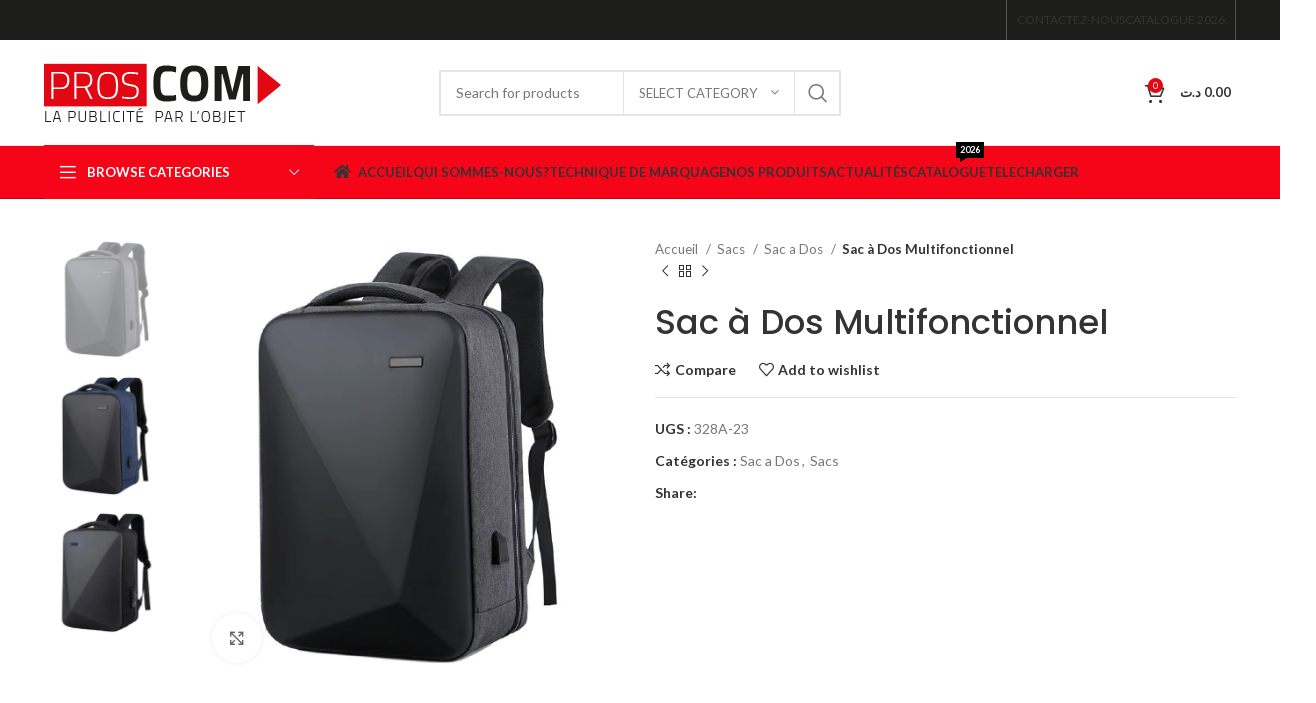

--- FILE ---
content_type: text/html; charset=UTF-8
request_url: https://proscom-tn.com/produit/sac-a-dos-multi-usage/
body_size: 24203
content:
<!DOCTYPE html>
<html lang="fr-FR">
<head>
	<meta charset="UTF-8">
	<link rel="profile" href="https://gmpg.org/xfn/11">
	<link rel="pingback" href="https://proscom-tn.com/xmlrpc.php">

			<script>window.MSInputMethodContext && document.documentMode && document.write('<script src="https://proscom-tn.com/wp-content/themes/theme/js/libs/ie11CustomProperties.min.js"><\/script>');</script>
		<meta name='robots' content='index, follow, max-image-preview:large, max-snippet:-1, max-video-preview:-1' />

	<!-- This site is optimized with the Yoast SEO Premium plugin v21.5 (Yoast SEO v21.6) - https://yoast.com/wordpress/plugins/seo/ -->
	<title>Sac à Dos Multifonctionnel - PROSCOM Tunisie</title>
	<link rel="canonical" href="https://proscom-tn.com/produit/sac-a-dos-multi-usage/" />
	<meta property="og:locale" content="fr_FR" />
	<meta property="og:type" content="article" />
	<meta property="og:title" content="Sac à Dos Multifonctionnel" />
	<meta property="og:url" content="https://proscom-tn.com/produit/sac-a-dos-multi-usage/" />
	<meta property="og:site_name" content="PROSCOM Tunisie" />
	<meta property="article:publisher" content="https://www.facebook.com/proscomtunisie/" />
	<meta property="article:modified_time" content="2026-01-08T10:00:16+00:00" />
	<meta property="og:image" content="https://proscom-tn.com/wp-content/uploads/2022/01/sac-ados11.jpg" />
	<meta property="og:image:width" content="500" />
	<meta property="og:image:height" content="500" />
	<meta property="og:image:type" content="image/jpeg" />
	<meta name="twitter:card" content="summary_large_image" />
	<script type="application/ld+json" class="yoast-schema-graph">{"@context":"https://schema.org","@graph":[{"@type":"WebPage","@id":"https://proscom-tn.com/produit/sac-a-dos-multi-usage/","url":"https://proscom-tn.com/produit/sac-a-dos-multi-usage/","name":"Sac à Dos Multifonctionnel - PROSCOM Tunisie","isPartOf":{"@id":"https://proscom-tn.com/#website"},"primaryImageOfPage":{"@id":"https://proscom-tn.com/produit/sac-a-dos-multi-usage/#primaryimage"},"image":{"@id":"https://proscom-tn.com/produit/sac-a-dos-multi-usage/#primaryimage"},"thumbnailUrl":"https://proscom-tn.com/wp-content/uploads/2022/01/sac-ados11.jpg","datePublished":"2022-01-31T09:12:54+00:00","dateModified":"2026-01-08T10:00:16+00:00","breadcrumb":{"@id":"https://proscom-tn.com/produit/sac-a-dos-multi-usage/#breadcrumb"},"inLanguage":"fr-FR","potentialAction":[{"@type":"ReadAction","target":["https://proscom-tn.com/produit/sac-a-dos-multi-usage/"]}]},{"@type":"ImageObject","inLanguage":"fr-FR","@id":"https://proscom-tn.com/produit/sac-a-dos-multi-usage/#primaryimage","url":"https://proscom-tn.com/wp-content/uploads/2022/01/sac-ados11.jpg","contentUrl":"https://proscom-tn.com/wp-content/uploads/2022/01/sac-ados11.jpg","width":500,"height":500},{"@type":"BreadcrumbList","@id":"https://proscom-tn.com/produit/sac-a-dos-multi-usage/#breadcrumb","itemListElement":[{"@type":"ListItem","position":1,"name":"Accueil","item":"https://proscom-tn.com/"},{"@type":"ListItem","position":2,"name":"Boutique","item":"https://proscom-tn.com/boutique/"},{"@type":"ListItem","position":3,"name":"Sac à Dos Multifonctionnel"}]},{"@type":"WebSite","@id":"https://proscom-tn.com/#website","url":"https://proscom-tn.com/","name":"PROSCOM Tunisie","description":"objectif publicitaire, cadeau personnalisé","publisher":{"@id":"https://proscom-tn.com/#organization"},"potentialAction":[{"@type":"SearchAction","target":{"@type":"EntryPoint","urlTemplate":"https://proscom-tn.com/?s={search_term_string}"},"query-input":"required name=search_term_string"}],"inLanguage":"fr-FR"},{"@type":"Organization","@id":"https://proscom-tn.com/#organization","name":"PROSCOM Tunisie","url":"https://proscom-tn.com/","logo":{"@type":"ImageObject","inLanguage":"fr-FR","@id":"https://proscom-tn.com/#/schema/logo/image/","url":"https://proscom-tn.com/wp-content/uploads/2019/03/logo-min.png","contentUrl":"https://proscom-tn.com/wp-content/uploads/2019/03/logo-min.png","width":100,"height":25,"caption":"PROSCOM Tunisie"},"image":{"@id":"https://proscom-tn.com/#/schema/logo/image/"},"sameAs":["https://www.facebook.com/proscomtunisie/"]}]}</script>
	<!-- / Yoast SEO Premium plugin. -->


<link rel='dns-prefetch' href='//fonts.googleapis.com' />
<link rel="alternate" type="application/rss+xml" title="PROSCOM Tunisie &raquo; Flux" href="https://proscom-tn.com/feed/" />
<link rel="alternate" type="application/rss+xml" title="PROSCOM Tunisie &raquo; Flux des commentaires" href="https://proscom-tn.com/comments/feed/" />
<link rel='stylesheet' id='wp-block-library-css' href='https://proscom-tn.com/wp-includes/css/dist/block-library/style.min.css?ver=6.3.7' type='text/css' media='all' />
<style id='classic-theme-styles-inline-css' type='text/css'>
/*! This file is auto-generated */
.wp-block-button__link{color:#fff;background-color:#32373c;border-radius:9999px;box-shadow:none;text-decoration:none;padding:calc(.667em + 2px) calc(1.333em + 2px);font-size:1.125em}.wp-block-file__button{background:#32373c;color:#fff;text-decoration:none}
</style>
<style id='global-styles-inline-css' type='text/css'>
body{--wp--preset--color--black: #000000;--wp--preset--color--cyan-bluish-gray: #abb8c3;--wp--preset--color--white: #ffffff;--wp--preset--color--pale-pink: #f78da7;--wp--preset--color--vivid-red: #cf2e2e;--wp--preset--color--luminous-vivid-orange: #ff6900;--wp--preset--color--luminous-vivid-amber: #fcb900;--wp--preset--color--light-green-cyan: #7bdcb5;--wp--preset--color--vivid-green-cyan: #00d084;--wp--preset--color--pale-cyan-blue: #8ed1fc;--wp--preset--color--vivid-cyan-blue: #0693e3;--wp--preset--color--vivid-purple: #9b51e0;--wp--preset--gradient--vivid-cyan-blue-to-vivid-purple: linear-gradient(135deg,rgba(6,147,227,1) 0%,rgb(155,81,224) 100%);--wp--preset--gradient--light-green-cyan-to-vivid-green-cyan: linear-gradient(135deg,rgb(122,220,180) 0%,rgb(0,208,130) 100%);--wp--preset--gradient--luminous-vivid-amber-to-luminous-vivid-orange: linear-gradient(135deg,rgba(252,185,0,1) 0%,rgba(255,105,0,1) 100%);--wp--preset--gradient--luminous-vivid-orange-to-vivid-red: linear-gradient(135deg,rgba(255,105,0,1) 0%,rgb(207,46,46) 100%);--wp--preset--gradient--very-light-gray-to-cyan-bluish-gray: linear-gradient(135deg,rgb(238,238,238) 0%,rgb(169,184,195) 100%);--wp--preset--gradient--cool-to-warm-spectrum: linear-gradient(135deg,rgb(74,234,220) 0%,rgb(151,120,209) 20%,rgb(207,42,186) 40%,rgb(238,44,130) 60%,rgb(251,105,98) 80%,rgb(254,248,76) 100%);--wp--preset--gradient--blush-light-purple: linear-gradient(135deg,rgb(255,206,236) 0%,rgb(152,150,240) 100%);--wp--preset--gradient--blush-bordeaux: linear-gradient(135deg,rgb(254,205,165) 0%,rgb(254,45,45) 50%,rgb(107,0,62) 100%);--wp--preset--gradient--luminous-dusk: linear-gradient(135deg,rgb(255,203,112) 0%,rgb(199,81,192) 50%,rgb(65,88,208) 100%);--wp--preset--gradient--pale-ocean: linear-gradient(135deg,rgb(255,245,203) 0%,rgb(182,227,212) 50%,rgb(51,167,181) 100%);--wp--preset--gradient--electric-grass: linear-gradient(135deg,rgb(202,248,128) 0%,rgb(113,206,126) 100%);--wp--preset--gradient--midnight: linear-gradient(135deg,rgb(2,3,129) 0%,rgb(40,116,252) 100%);--wp--preset--font-size--small: 13px;--wp--preset--font-size--medium: 20px;--wp--preset--font-size--large: 36px;--wp--preset--font-size--x-large: 42px;--wp--preset--spacing--20: 0.44rem;--wp--preset--spacing--30: 0.67rem;--wp--preset--spacing--40: 1rem;--wp--preset--spacing--50: 1.5rem;--wp--preset--spacing--60: 2.25rem;--wp--preset--spacing--70: 3.38rem;--wp--preset--spacing--80: 5.06rem;--wp--preset--shadow--natural: 6px 6px 9px rgba(0, 0, 0, 0.2);--wp--preset--shadow--deep: 12px 12px 50px rgba(0, 0, 0, 0.4);--wp--preset--shadow--sharp: 6px 6px 0px rgba(0, 0, 0, 0.2);--wp--preset--shadow--outlined: 6px 6px 0px -3px rgba(255, 255, 255, 1), 6px 6px rgba(0, 0, 0, 1);--wp--preset--shadow--crisp: 6px 6px 0px rgba(0, 0, 0, 1);}:where(.is-layout-flex){gap: 0.5em;}:where(.is-layout-grid){gap: 0.5em;}body .is-layout-flow > .alignleft{float: left;margin-inline-start: 0;margin-inline-end: 2em;}body .is-layout-flow > .alignright{float: right;margin-inline-start: 2em;margin-inline-end: 0;}body .is-layout-flow > .aligncenter{margin-left: auto !important;margin-right: auto !important;}body .is-layout-constrained > .alignleft{float: left;margin-inline-start: 0;margin-inline-end: 2em;}body .is-layout-constrained > .alignright{float: right;margin-inline-start: 2em;margin-inline-end: 0;}body .is-layout-constrained > .aligncenter{margin-left: auto !important;margin-right: auto !important;}body .is-layout-constrained > :where(:not(.alignleft):not(.alignright):not(.alignfull)){max-width: var(--wp--style--global--content-size);margin-left: auto !important;margin-right: auto !important;}body .is-layout-constrained > .alignwide{max-width: var(--wp--style--global--wide-size);}body .is-layout-flex{display: flex;}body .is-layout-flex{flex-wrap: wrap;align-items: center;}body .is-layout-flex > *{margin: 0;}body .is-layout-grid{display: grid;}body .is-layout-grid > *{margin: 0;}:where(.wp-block-columns.is-layout-flex){gap: 2em;}:where(.wp-block-columns.is-layout-grid){gap: 2em;}:where(.wp-block-post-template.is-layout-flex){gap: 1.25em;}:where(.wp-block-post-template.is-layout-grid){gap: 1.25em;}.has-black-color{color: var(--wp--preset--color--black) !important;}.has-cyan-bluish-gray-color{color: var(--wp--preset--color--cyan-bluish-gray) !important;}.has-white-color{color: var(--wp--preset--color--white) !important;}.has-pale-pink-color{color: var(--wp--preset--color--pale-pink) !important;}.has-vivid-red-color{color: var(--wp--preset--color--vivid-red) !important;}.has-luminous-vivid-orange-color{color: var(--wp--preset--color--luminous-vivid-orange) !important;}.has-luminous-vivid-amber-color{color: var(--wp--preset--color--luminous-vivid-amber) !important;}.has-light-green-cyan-color{color: var(--wp--preset--color--light-green-cyan) !important;}.has-vivid-green-cyan-color{color: var(--wp--preset--color--vivid-green-cyan) !important;}.has-pale-cyan-blue-color{color: var(--wp--preset--color--pale-cyan-blue) !important;}.has-vivid-cyan-blue-color{color: var(--wp--preset--color--vivid-cyan-blue) !important;}.has-vivid-purple-color{color: var(--wp--preset--color--vivid-purple) !important;}.has-black-background-color{background-color: var(--wp--preset--color--black) !important;}.has-cyan-bluish-gray-background-color{background-color: var(--wp--preset--color--cyan-bluish-gray) !important;}.has-white-background-color{background-color: var(--wp--preset--color--white) !important;}.has-pale-pink-background-color{background-color: var(--wp--preset--color--pale-pink) !important;}.has-vivid-red-background-color{background-color: var(--wp--preset--color--vivid-red) !important;}.has-luminous-vivid-orange-background-color{background-color: var(--wp--preset--color--luminous-vivid-orange) !important;}.has-luminous-vivid-amber-background-color{background-color: var(--wp--preset--color--luminous-vivid-amber) !important;}.has-light-green-cyan-background-color{background-color: var(--wp--preset--color--light-green-cyan) !important;}.has-vivid-green-cyan-background-color{background-color: var(--wp--preset--color--vivid-green-cyan) !important;}.has-pale-cyan-blue-background-color{background-color: var(--wp--preset--color--pale-cyan-blue) !important;}.has-vivid-cyan-blue-background-color{background-color: var(--wp--preset--color--vivid-cyan-blue) !important;}.has-vivid-purple-background-color{background-color: var(--wp--preset--color--vivid-purple) !important;}.has-black-border-color{border-color: var(--wp--preset--color--black) !important;}.has-cyan-bluish-gray-border-color{border-color: var(--wp--preset--color--cyan-bluish-gray) !important;}.has-white-border-color{border-color: var(--wp--preset--color--white) !important;}.has-pale-pink-border-color{border-color: var(--wp--preset--color--pale-pink) !important;}.has-vivid-red-border-color{border-color: var(--wp--preset--color--vivid-red) !important;}.has-luminous-vivid-orange-border-color{border-color: var(--wp--preset--color--luminous-vivid-orange) !important;}.has-luminous-vivid-amber-border-color{border-color: var(--wp--preset--color--luminous-vivid-amber) !important;}.has-light-green-cyan-border-color{border-color: var(--wp--preset--color--light-green-cyan) !important;}.has-vivid-green-cyan-border-color{border-color: var(--wp--preset--color--vivid-green-cyan) !important;}.has-pale-cyan-blue-border-color{border-color: var(--wp--preset--color--pale-cyan-blue) !important;}.has-vivid-cyan-blue-border-color{border-color: var(--wp--preset--color--vivid-cyan-blue) !important;}.has-vivid-purple-border-color{border-color: var(--wp--preset--color--vivid-purple) !important;}.has-vivid-cyan-blue-to-vivid-purple-gradient-background{background: var(--wp--preset--gradient--vivid-cyan-blue-to-vivid-purple) !important;}.has-light-green-cyan-to-vivid-green-cyan-gradient-background{background: var(--wp--preset--gradient--light-green-cyan-to-vivid-green-cyan) !important;}.has-luminous-vivid-amber-to-luminous-vivid-orange-gradient-background{background: var(--wp--preset--gradient--luminous-vivid-amber-to-luminous-vivid-orange) !important;}.has-luminous-vivid-orange-to-vivid-red-gradient-background{background: var(--wp--preset--gradient--luminous-vivid-orange-to-vivid-red) !important;}.has-very-light-gray-to-cyan-bluish-gray-gradient-background{background: var(--wp--preset--gradient--very-light-gray-to-cyan-bluish-gray) !important;}.has-cool-to-warm-spectrum-gradient-background{background: var(--wp--preset--gradient--cool-to-warm-spectrum) !important;}.has-blush-light-purple-gradient-background{background: var(--wp--preset--gradient--blush-light-purple) !important;}.has-blush-bordeaux-gradient-background{background: var(--wp--preset--gradient--blush-bordeaux) !important;}.has-luminous-dusk-gradient-background{background: var(--wp--preset--gradient--luminous-dusk) !important;}.has-pale-ocean-gradient-background{background: var(--wp--preset--gradient--pale-ocean) !important;}.has-electric-grass-gradient-background{background: var(--wp--preset--gradient--electric-grass) !important;}.has-midnight-gradient-background{background: var(--wp--preset--gradient--midnight) !important;}.has-small-font-size{font-size: var(--wp--preset--font-size--small) !important;}.has-medium-font-size{font-size: var(--wp--preset--font-size--medium) !important;}.has-large-font-size{font-size: var(--wp--preset--font-size--large) !important;}.has-x-large-font-size{font-size: var(--wp--preset--font-size--x-large) !important;}
.wp-block-navigation a:where(:not(.wp-element-button)){color: inherit;}
:where(.wp-block-post-template.is-layout-flex){gap: 1.25em;}:where(.wp-block-post-template.is-layout-grid){gap: 1.25em;}
:where(.wp-block-columns.is-layout-flex){gap: 2em;}:where(.wp-block-columns.is-layout-grid){gap: 2em;}
.wp-block-pullquote{font-size: 1.5em;line-height: 1.6;}
</style>
<style id='woocommerce-inline-inline-css' type='text/css'>
.woocommerce form .form-row .required { visibility: visible; }
</style>
<link rel='stylesheet' id='js_composer_front-css' href='https://proscom-tn.com/wp-content/plugins/js_composer/assets/css/js_composer.min.css?ver=6.13.0' type='text/css' media='all' />
<link rel='stylesheet' id='bootstrap-css' href='https://proscom-tn.com/wp-content/themes/theme/css/bootstrap-light.min.css?ver=7.2.5' type='text/css' media='all' />
<link rel='stylesheet' id='woodmart-style-css' href='https://proscom-tn.com/wp-content/themes/theme/css/parts/base.min.css?ver=7.2.5' type='text/css' media='all' />
<link rel='stylesheet' id='wd-widget-recent-post-comments-css' href='https://proscom-tn.com/wp-content/themes/theme/css/parts/widget-recent-post-comments.min.css?ver=7.2.5' type='text/css' media='all' />
<link rel='stylesheet' id='wd-widget-nav-css' href='https://proscom-tn.com/wp-content/themes/theme/css/parts/widget-nav.min.css?ver=7.2.5' type='text/css' media='all' />
<link rel='stylesheet' id='wd-widget-wd-layered-nav-css' href='https://proscom-tn.com/wp-content/themes/theme/css/parts/woo-widget-wd-layered-nav.min.css?ver=7.2.5' type='text/css' media='all' />
<link rel='stylesheet' id='wd-woo-mod-swatches-base-css' href='https://proscom-tn.com/wp-content/themes/theme/css/parts/woo-mod-swatches-base.min.css?ver=7.2.5' type='text/css' media='all' />
<link rel='stylesheet' id='wd-woo-mod-swatches-filter-css' href='https://proscom-tn.com/wp-content/themes/theme/css/parts/woo-mod-swatches-filter.min.css?ver=7.2.5' type='text/css' media='all' />
<link rel='stylesheet' id='wd-widget-product-cat-css' href='https://proscom-tn.com/wp-content/themes/theme/css/parts/woo-widget-product-cat.min.css?ver=7.2.5' type='text/css' media='all' />
<link rel='stylesheet' id='wd-wp-gutenberg-css' href='https://proscom-tn.com/wp-content/themes/theme/css/parts/wp-gutenberg.min.css?ver=7.2.5' type='text/css' media='all' />
<link rel='stylesheet' id='wd-revolution-slider-css' href='https://proscom-tn.com/wp-content/themes/theme/css/parts/int-rev-slider.min.css?ver=7.2.5' type='text/css' media='all' />
<link rel='stylesheet' id='wd-wpbakery-base-css' href='https://proscom-tn.com/wp-content/themes/theme/css/parts/int-wpb-base.min.css?ver=7.2.5' type='text/css' media='all' />
<link rel='stylesheet' id='wd-wpbakery-base-deprecated-css' href='https://proscom-tn.com/wp-content/themes/theme/css/parts/int-wpb-base-deprecated.min.css?ver=7.2.5' type='text/css' media='all' />
<link rel='stylesheet' id='wd-woocommerce-base-css' href='https://proscom-tn.com/wp-content/themes/theme/css/parts/woocommerce-base.min.css?ver=7.2.5' type='text/css' media='all' />
<link rel='stylesheet' id='wd-mod-star-rating-css' href='https://proscom-tn.com/wp-content/themes/theme/css/parts/mod-star-rating.min.css?ver=7.2.5' type='text/css' media='all' />
<link rel='stylesheet' id='wd-woo-el-track-order-css' href='https://proscom-tn.com/wp-content/themes/theme/css/parts/woo-el-track-order.min.css?ver=7.2.5' type='text/css' media='all' />
<link rel='stylesheet' id='wd-woo-gutenberg-css' href='https://proscom-tn.com/wp-content/themes/theme/css/parts/woo-gutenberg.min.css?ver=7.2.5' type='text/css' media='all' />
<link rel='stylesheet' id='wd-woo-mod-quantity-css' href='https://proscom-tn.com/wp-content/themes/theme/css/parts/woo-mod-quantity.min.css?ver=7.2.5' type='text/css' media='all' />
<link rel='stylesheet' id='wd-woo-single-prod-el-base-css' href='https://proscom-tn.com/wp-content/themes/theme/css/parts/woo-single-prod-el-base.min.css?ver=7.2.5' type='text/css' media='all' />
<link rel='stylesheet' id='wd-woo-mod-stock-status-css' href='https://proscom-tn.com/wp-content/themes/theme/css/parts/woo-mod-stock-status.min.css?ver=7.2.5' type='text/css' media='all' />
<link rel='stylesheet' id='wd-woo-mod-shop-attributes-css' href='https://proscom-tn.com/wp-content/themes/theme/css/parts/woo-mod-shop-attributes.min.css?ver=7.2.5' type='text/css' media='all' />
<link rel='stylesheet' id='wd-header-base-css' href='https://proscom-tn.com/wp-content/themes/theme/css/parts/header-base.min.css?ver=7.2.5' type='text/css' media='all' />
<link rel='stylesheet' id='wd-mod-tools-css' href='https://proscom-tn.com/wp-content/themes/theme/css/parts/mod-tools.min.css?ver=7.2.5' type='text/css' media='all' />
<link rel='stylesheet' id='wd-header-elements-base-css' href='https://proscom-tn.com/wp-content/themes/theme/css/parts/header-el-base.min.css?ver=7.2.5' type='text/css' media='all' />
<link rel='stylesheet' id='wd-social-icons-css' href='https://proscom-tn.com/wp-content/themes/theme/css/parts/el-social-icons.min.css?ver=7.2.5' type='text/css' media='all' />
<link rel='stylesheet' id='wd-header-search-css' href='https://proscom-tn.com/wp-content/themes/theme/css/parts/header-el-search.min.css?ver=7.2.5' type='text/css' media='all' />
<link rel='stylesheet' id='wd-header-search-form-css' href='https://proscom-tn.com/wp-content/themes/theme/css/parts/header-el-search-form.min.css?ver=7.2.5' type='text/css' media='all' />
<link rel='stylesheet' id='wd-wd-search-results-css' href='https://proscom-tn.com/wp-content/themes/theme/css/parts/wd-search-results.min.css?ver=7.2.5' type='text/css' media='all' />
<link rel='stylesheet' id='wd-wd-search-form-css' href='https://proscom-tn.com/wp-content/themes/theme/css/parts/wd-search-form.min.css?ver=7.2.5' type='text/css' media='all' />
<link rel='stylesheet' id='wd-wd-search-cat-css' href='https://proscom-tn.com/wp-content/themes/theme/css/parts/wd-search-cat.min.css?ver=7.2.5' type='text/css' media='all' />
<link rel='stylesheet' id='wd-header-cart-side-css' href='https://proscom-tn.com/wp-content/themes/theme/css/parts/header-el-cart-side.min.css?ver=7.2.5' type='text/css' media='all' />
<link rel='stylesheet' id='wd-header-cart-css' href='https://proscom-tn.com/wp-content/themes/theme/css/parts/header-el-cart.min.css?ver=7.2.5' type='text/css' media='all' />
<link rel='stylesheet' id='wd-widget-shopping-cart-css' href='https://proscom-tn.com/wp-content/themes/theme/css/parts/woo-widget-shopping-cart.min.css?ver=7.2.5' type='text/css' media='all' />
<link rel='stylesheet' id='wd-widget-product-list-css' href='https://proscom-tn.com/wp-content/themes/theme/css/parts/woo-widget-product-list.min.css?ver=7.2.5' type='text/css' media='all' />
<link rel='stylesheet' id='wd-header-categories-nav-css' href='https://proscom-tn.com/wp-content/themes/theme/css/parts/header-el-category-nav.min.css?ver=7.2.5' type='text/css' media='all' />
<link rel='stylesheet' id='wd-mod-nav-vertical-css' href='https://proscom-tn.com/wp-content/themes/theme/css/parts/mod-nav-vertical.min.css?ver=7.2.5' type='text/css' media='all' />
<link rel='stylesheet' id='wd-mod-nav-menu-label-css' href='https://proscom-tn.com/wp-content/themes/theme/css/parts/mod-nav-menu-label.min.css?ver=7.2.5' type='text/css' media='all' />
<link rel='stylesheet' id='wd-page-title-css' href='https://proscom-tn.com/wp-content/themes/theme/css/parts/page-title.min.css?ver=7.2.5' type='text/css' media='all' />
<link rel='stylesheet' id='wd-woo-single-prod-predefined-css' href='https://proscom-tn.com/wp-content/themes/theme/css/parts/woo-single-prod-predefined.min.css?ver=7.2.5' type='text/css' media='all' />
<link rel='stylesheet' id='wd-woo-single-prod-and-quick-view-predefined-css' href='https://proscom-tn.com/wp-content/themes/theme/css/parts/woo-single-prod-and-quick-view-predefined.min.css?ver=7.2.5' type='text/css' media='all' />
<link rel='stylesheet' id='wd-woo-single-prod-el-tabs-predefined-css' href='https://proscom-tn.com/wp-content/themes/theme/css/parts/woo-single-prod-el-tabs-predefined.min.css?ver=7.2.5' type='text/css' media='all' />
<link rel='stylesheet' id='wd-woo-single-prod-el-gallery-css' href='https://proscom-tn.com/wp-content/themes/theme/css/parts/woo-single-prod-el-gallery.min.css?ver=7.2.5' type='text/css' media='all' />
<link rel='stylesheet' id='wd-woo-single-prod-el-gallery-opt-thumb-left-css' href='https://proscom-tn.com/wp-content/themes/theme/css/parts/woo-single-prod-el-gallery-opt-thumb-left.min.css?ver=7.2.5' type='text/css' media='all' />
<link rel='stylesheet' id='wd-owl-carousel-css' href='https://proscom-tn.com/wp-content/themes/theme/css/parts/lib-owl-carousel.min.css?ver=7.2.5' type='text/css' media='all' />
<link rel='stylesheet' id='wd-photoswipe-css' href='https://proscom-tn.com/wp-content/themes/theme/css/parts/lib-photoswipe.min.css?ver=7.2.5' type='text/css' media='all' />
<link rel='stylesheet' id='wd-woo-single-prod-el-navigation-css' href='https://proscom-tn.com/wp-content/themes/theme/css/parts/woo-single-prod-el-navigation.min.css?ver=7.2.5' type='text/css' media='all' />
<link rel='stylesheet' id='wd-tabs-css' href='https://proscom-tn.com/wp-content/themes/theme/css/parts/el-tabs.min.css?ver=7.2.5' type='text/css' media='all' />
<link rel='stylesheet' id='wd-woo-single-prod-el-tabs-opt-layout-tabs-css' href='https://proscom-tn.com/wp-content/themes/theme/css/parts/woo-single-prod-el-tabs-opt-layout-tabs.min.css?ver=7.2.5' type='text/css' media='all' />
<link rel='stylesheet' id='wd-accordion-css' href='https://proscom-tn.com/wp-content/themes/theme/css/parts/el-accordion.min.css?ver=7.2.5' type='text/css' media='all' />
<link rel='stylesheet' id='wd-product-loop-css' href='https://proscom-tn.com/wp-content/themes/theme/css/parts/woo-product-loop.min.css?ver=7.2.5' type='text/css' media='all' />
<link rel='stylesheet' id='wd-product-loop-base-css' href='https://proscom-tn.com/wp-content/themes/theme/css/parts/woo-product-loop-base.min.css?ver=7.2.5' type='text/css' media='all' />
<link rel='stylesheet' id='wd-woo-mod-add-btn-replace-css' href='https://proscom-tn.com/wp-content/themes/theme/css/parts/woo-mod-add-btn-replace.min.css?ver=7.2.5' type='text/css' media='all' />
<link rel='stylesheet' id='wd-mod-more-description-css' href='https://proscom-tn.com/wp-content/themes/theme/css/parts/mod-more-description.min.css?ver=7.2.5' type='text/css' media='all' />
<link rel='stylesheet' id='wd-mfp-popup-css' href='https://proscom-tn.com/wp-content/themes/theme/css/parts/lib-magnific-popup.min.css?ver=7.2.5' type='text/css' media='all' />
<link rel='stylesheet' id='wd-widget-collapse-css' href='https://proscom-tn.com/wp-content/themes/theme/css/parts/opt-widget-collapse.min.css?ver=7.2.5' type='text/css' media='all' />
<link rel='stylesheet' id='wd-footer-base-css' href='https://proscom-tn.com/wp-content/themes/theme/css/parts/footer-base.min.css?ver=7.2.5' type='text/css' media='all' />
<link rel='stylesheet' id='wd-brands-css' href='https://proscom-tn.com/wp-content/themes/theme/css/parts/el-brand.min.css?ver=7.2.5' type='text/css' media='all' />
<link rel='stylesheet' id='wd-scroll-top-css' href='https://proscom-tn.com/wp-content/themes/theme/css/parts/opt-scrolltotop.min.css?ver=7.2.5' type='text/css' media='all' />
<link rel='stylesheet' id='wd-bottom-toolbar-css' href='https://proscom-tn.com/wp-content/themes/theme/css/parts/opt-bottom-toolbar.min.css?ver=7.2.5' type='text/css' media='all' />
<link rel='stylesheet' id='wd-header-my-account-css' href='https://proscom-tn.com/wp-content/themes/theme/css/parts/header-el-my-account.min.css?ver=7.2.5' type='text/css' media='all' />
<link rel='stylesheet' id='xts-style-theme_settings_default-css' href='https://proscom-tn.com/wp-content/uploads/2024/01/xts-theme_settings_default-1706102288.css?ver=7.2.5' type='text/css' media='all' />
<link rel='stylesheet' id='xts-google-fonts-css' href='https://fonts.googleapis.com/css?family=Lato%3A400%2C700%7CPoppins%3A400%2C600%2C500&#038;ver=7.2.5' type='text/css' media='all' />
<script type='text/javascript' src='https://proscom-tn.com/wp-includes/js/jquery/jquery.min.js?ver=3.7.0' id='jquery-core-js'></script>
<script type='text/javascript' src='https://proscom-tn.com/wp-includes/js/jquery/jquery-migrate.min.js?ver=3.4.1' id='jquery-migrate-js'></script>
<script type='text/javascript' src='https://proscom-tn.com/wp-content/plugins/woocommerce/assets/js/jquery-blockui/jquery.blockUI.min.js?ver=2.7.0-wc.8.3.3' id='jquery-blockui-js' data-wp-strategy='defer'></script>
<script type='text/javascript' id='wc-add-to-cart-js-extra'>
/* <![CDATA[ */
var wc_add_to_cart_params = {"ajax_url":"\/wp-admin\/admin-ajax.php","wc_ajax_url":"\/?wc-ajax=%%endpoint%%","i18n_view_cart":"Voir le panier","cart_url":"https:\/\/proscom-tn.com","is_cart":"","cart_redirect_after_add":"no"};
/* ]]> */
</script>
<script type='text/javascript' src='https://proscom-tn.com/wp-content/plugins/woocommerce/assets/js/frontend/add-to-cart.min.js?ver=8.3.3' id='wc-add-to-cart-js' data-wp-strategy='defer'></script>
<script type='text/javascript' src='https://proscom-tn.com/wp-content/plugins/woocommerce/assets/js/zoom/jquery.zoom.min.js?ver=1.7.21-wc.8.3.3' id='zoom-js' defer data-wp-strategy='defer'></script>
<script type='text/javascript' id='wc-single-product-js-extra'>
/* <![CDATA[ */
var wc_single_product_params = {"i18n_required_rating_text":"Veuillez s\u00e9lectionner une note","review_rating_required":"yes","flexslider":{"rtl":false,"animation":"slide","smoothHeight":true,"directionNav":false,"controlNav":"thumbnails","slideshow":false,"animationSpeed":500,"animationLoop":false,"allowOneSlide":false},"zoom_enabled":"","zoom_options":[],"photoswipe_enabled":"","photoswipe_options":{"shareEl":false,"closeOnScroll":false,"history":false,"hideAnimationDuration":0,"showAnimationDuration":0},"flexslider_enabled":""};
/* ]]> */
</script>
<script type='text/javascript' src='https://proscom-tn.com/wp-content/plugins/woocommerce/assets/js/frontend/single-product.min.js?ver=8.3.3' id='wc-single-product-js' defer data-wp-strategy='defer'></script>
<script type='text/javascript' src='https://proscom-tn.com/wp-content/plugins/woocommerce/assets/js/js-cookie/js.cookie.min.js?ver=2.1.4-wc.8.3.3' id='js-cookie-js' defer data-wp-strategy='defer'></script>
<script type='text/javascript' id='woocommerce-js-extra'>
/* <![CDATA[ */
var woocommerce_params = {"ajax_url":"\/wp-admin\/admin-ajax.php","wc_ajax_url":"\/?wc-ajax=%%endpoint%%"};
/* ]]> */
</script>
<script type='text/javascript' src='https://proscom-tn.com/wp-content/plugins/woocommerce/assets/js/frontend/woocommerce.min.js?ver=8.3.3' id='woocommerce-js' defer data-wp-strategy='defer'></script>
<script type='text/javascript' src='https://proscom-tn.com/wp-content/plugins/js_composer/assets/js/vendors/woocommerce-add-to-cart.js?ver=6.13.0' id='vc_woocommerce-add-to-cart-js-js'></script>
<script type='text/javascript' src='https://proscom-tn.com/wp-content/themes/theme/js/libs/device.min.js?ver=7.2.5' id='wd-device-library-js'></script>
<link rel="https://api.w.org/" href="https://proscom-tn.com/wp-json/" /><link rel="alternate" type="application/json" href="https://proscom-tn.com/wp-json/wp/v2/product/13875" /><link rel="EditURI" type="application/rsd+xml" title="RSD" href="https://proscom-tn.com/xmlrpc.php?rsd" />
<link rel='shortlink' href='https://proscom-tn.com/?p=13875' />
<link rel="alternate" type="application/json+oembed" href="https://proscom-tn.com/wp-json/oembed/1.0/embed?url=https%3A%2F%2Fproscom-tn.com%2Fproduit%2Fsac-a-dos-multi-usage%2F" />
<link rel="alternate" type="text/xml+oembed" href="https://proscom-tn.com/wp-json/oembed/1.0/embed?url=https%3A%2F%2Fproscom-tn.com%2Fproduit%2Fsac-a-dos-multi-usage%2F&#038;format=xml" />
					<meta name="viewport" content="width=device-width, initial-scale=1.0, maximum-scale=1.0, user-scalable=no">
										<noscript><style>.woocommerce-product-gallery{ opacity: 1 !important; }</style></noscript>
	<style type="text/css">.recentcomments a{display:inline !important;padding:0 !important;margin:0 !important;}</style><meta name="generator" content="Powered by WPBakery Page Builder - drag and drop page builder for WordPress."/>
<meta name="generator" content="Powered by Slider Revolution 6.6.14 - responsive, Mobile-Friendly Slider Plugin for WordPress with comfortable drag and drop interface." />
<link rel="icon" href="https://proscom-tn.com/wp-content/uploads/2019/03/cropped-llogo-proscom-tunisie-32x32.png" sizes="32x32" />
<link rel="icon" href="https://proscom-tn.com/wp-content/uploads/2019/03/cropped-llogo-proscom-tunisie-192x192.png" sizes="192x192" />
<link rel="apple-touch-icon" href="https://proscom-tn.com/wp-content/uploads/2019/03/cropped-llogo-proscom-tunisie-180x180.png" />
<meta name="msapplication-TileImage" content="https://proscom-tn.com/wp-content/uploads/2019/03/cropped-llogo-proscom-tunisie-270x270.png" />
<script>function setREVStartSize(e){
			//window.requestAnimationFrame(function() {
				window.RSIW = window.RSIW===undefined ? window.innerWidth : window.RSIW;
				window.RSIH = window.RSIH===undefined ? window.innerHeight : window.RSIH;
				try {
					var pw = document.getElementById(e.c).parentNode.offsetWidth,
						newh;
					pw = pw===0 || isNaN(pw) || (e.l=="fullwidth" || e.layout=="fullwidth") ? window.RSIW : pw;
					e.tabw = e.tabw===undefined ? 0 : parseInt(e.tabw);
					e.thumbw = e.thumbw===undefined ? 0 : parseInt(e.thumbw);
					e.tabh = e.tabh===undefined ? 0 : parseInt(e.tabh);
					e.thumbh = e.thumbh===undefined ? 0 : parseInt(e.thumbh);
					e.tabhide = e.tabhide===undefined ? 0 : parseInt(e.tabhide);
					e.thumbhide = e.thumbhide===undefined ? 0 : parseInt(e.thumbhide);
					e.mh = e.mh===undefined || e.mh=="" || e.mh==="auto" ? 0 : parseInt(e.mh,0);
					if(e.layout==="fullscreen" || e.l==="fullscreen")
						newh = Math.max(e.mh,window.RSIH);
					else{
						e.gw = Array.isArray(e.gw) ? e.gw : [e.gw];
						for (var i in e.rl) if (e.gw[i]===undefined || e.gw[i]===0) e.gw[i] = e.gw[i-1];
						e.gh = e.el===undefined || e.el==="" || (Array.isArray(e.el) && e.el.length==0)? e.gh : e.el;
						e.gh = Array.isArray(e.gh) ? e.gh : [e.gh];
						for (var i in e.rl) if (e.gh[i]===undefined || e.gh[i]===0) e.gh[i] = e.gh[i-1];
											
						var nl = new Array(e.rl.length),
							ix = 0,
							sl;
						e.tabw = e.tabhide>=pw ? 0 : e.tabw;
						e.thumbw = e.thumbhide>=pw ? 0 : e.thumbw;
						e.tabh = e.tabhide>=pw ? 0 : e.tabh;
						e.thumbh = e.thumbhide>=pw ? 0 : e.thumbh;
						for (var i in e.rl) nl[i] = e.rl[i]<window.RSIW ? 0 : e.rl[i];
						sl = nl[0];
						for (var i in nl) if (sl>nl[i] && nl[i]>0) { sl = nl[i]; ix=i;}
						var m = pw>(e.gw[ix]+e.tabw+e.thumbw) ? 1 : (pw-(e.tabw+e.thumbw)) / (e.gw[ix]);
						newh =  (e.gh[ix] * m) + (e.tabh + e.thumbh);
					}
					var el = document.getElementById(e.c);
					if (el!==null && el) el.style.height = newh+"px";
					el = document.getElementById(e.c+"_wrapper");
					if (el!==null && el) {
						el.style.height = newh+"px";
						el.style.display = "block";
					}
				} catch(e){
					console.log("Failure at Presize of Slider:" + e)
				}
			//});
		  };</script>
<style>
		
		</style><noscript><style> .wpb_animate_when_almost_visible { opacity: 1; }</style></noscript>			<style id="wd-style-header_528910-css" data-type="wd-style-header_528910">
				:root{
	--wd-top-bar-h: 40px;
	--wd-top-bar-sm-h: 38px;
	--wd-top-bar-sticky-h: 0.001px;

	--wd-header-general-h: 105px;
	--wd-header-general-sm-h: 60px;
	--wd-header-general-sticky-h: 0.001px;

	--wd-header-bottom-h: 52px;
	--wd-header-bottom-sm-h: 0.001px;
	--wd-header-bottom-sticky-h: 0.001px;

	--wd-header-clone-h: 60px;
}

.whb-top-bar .wd-dropdown {
	margin-top: 0px;
}

.whb-top-bar .wd-dropdown:after {
	height: 10px;
}


.whb-header-bottom .wd-dropdown {
	margin-top: 6px;
}

.whb-header-bottom .wd-dropdown:after {
	height: 16px;
}


.whb-header .whb-header-bottom .wd-header-cats {
	margin-top: -1px;
	margin-bottom: -1px;
	height: calc(100% + 2px);
}

.whb-clone.whb-sticked .wd-dropdown {
	margin-top: 10px;
}

.whb-clone.whb-sticked .wd-dropdown:after {
	height: 20px;
}

@media (min-width: 1025px) {
		.whb-top-bar-inner {
		height: 40px;
		max-height: 40px;
	}

		
		.whb-general-header-inner {
		height: 105px;
		max-height: 105px;
	}

		
		.whb-header-bottom-inner {
		height: 52px;
		max-height: 52px;
	}

		
			.whb-clone .whb-general-header-inner {
		height: 60px;
		max-height: 60px;
	}
	
	}

@media (max-width: 1024px) {
		.whb-top-bar-inner {
		height: 38px;
		max-height: 38px;
	}
	
		.whb-general-header-inner {
		height: 60px;
		max-height: 60px;
	}
	
	
			.whb-clone .whb-general-header-inner {
		height: 60px;
		max-height: 60px;
	}
	
	}
		
.whb-top-bar {
	background-color: rgba(29, 29, 27, 1);
}

.whb-general-header {
	border-color: rgba(232, 232, 232, 1);border-bottom-width: 1px;border-bottom-style: solid;
}

.whb-header-bottom {
	background-color: rgba(246, 5, 24, 1);border-color: rgba(201, 0, 17, 1);border-bottom-width: 1px;border-bottom-style: solid;
}
			</style>
			</head>

<body class="product-template-default single single-product postid-13875 theme-theme woocommerce woocommerce-page woocommerce-no-js wrapper-full-width  woodmart-product-design-default categories-accordion-on woodmart-archive-shop woodmart-ajax-shop-on offcanvas-sidebar-mobile offcanvas-sidebar-tablet sticky-toolbar-on wpb-js-composer js-comp-ver-6.13.0 vc_responsive">
			<script type="text/javascript" id="wd-flicker-fix">// Flicker fix.</script>	
	
	<div class="website-wrapper">
									<header class="whb-header whb-header_528910 whb-sticky-shadow whb-scroll-slide whb-sticky-clone">
					<div class="whb-main-header">
	
<div class="whb-row whb-top-bar whb-not-sticky-row whb-with-bg whb-without-border whb-color-light whb-flex-flex-middle">
	<div class="container">
		<div class="whb-flex-row whb-top-bar-inner">
			<div class="whb-column whb-col-left whb-visible-lg whb-empty-column">
	</div>
<div class="whb-column whb-col-center whb-visible-lg whb-empty-column">
	</div>
<div class="whb-column whb-col-right whb-visible-lg">
	
			<div class="wd-social-icons  icons-design-default icons-size- color-scheme-light social-share social-form-circle text-center">

				
									<a rel="noopener noreferrer nofollow" href="https://www.facebook.com/sharer/sharer.php?u=https://proscom-tn.com/produit/sac-a-dos-multi-usage/" target="_blank" class=" wd-social-icon social-facebook" aria-label="Facebook social link">
						<span class="wd-icon"></span>
											</a>
				
									<a rel="noopener noreferrer nofollow" href="https://twitter.com/share?url=https://proscom-tn.com/produit/sac-a-dos-multi-usage/" target="_blank" class=" wd-social-icon social-twitter" aria-label="Twitter social link">
						<span class="wd-icon"></span>
											</a>
				
				
				
				
									<a rel="noopener noreferrer nofollow" href="https://pinterest.com/pin/create/button/?url=https://proscom-tn.com/produit/sac-a-dos-multi-usage/&media=https://proscom-tn.com/wp-content/uploads/2022/01/sac-ados11.jpg&description=Sac+%C3%A0+Dos+Multifonctionnel" target="_blank" class=" wd-social-icon social-pinterest" aria-label="Pinterest social link">
						<span class="wd-icon"></span>
											</a>
				
				
									<a rel="noopener noreferrer nofollow" href="https://www.linkedin.com/shareArticle?mini=true&url=https://proscom-tn.com/produit/sac-a-dos-multi-usage/" target="_blank" class=" wd-social-icon social-linkedin" aria-label="Linkedin social link">
						<span class="wd-icon"></span>
											</a>
				
				
				
				
				
				
				
				
				
				
								
								
				
									<a rel="noopener noreferrer nofollow" href="https://telegram.me/share/url?url=https://proscom-tn.com/produit/sac-a-dos-multi-usage/" target="_blank" class=" wd-social-icon social-tg" aria-label="Telegram social link">
						<span class="wd-icon"></span>
											</a>
								
				
			</div>

		<div class="wd-header-divider wd-full-height "></div>
<div class="wd-header-nav wd-header-secondary-nav text-right wd-full-height" role="navigation" aria-label="Secondary navigation">
	<ul id="menu-top-bar-right" class="menu wd-nav wd-nav-secondary wd-style-bordered wd-gap-s"><li id="menu-item-401" class="menu-item menu-item-type-custom menu-item-object-custom menu-item-401 item-level-0 menu-simple-dropdown wd-event-hover" ><a href="http://proscom-tn.com/contact/" class="woodmart-nav-link"><span class="nav-link-text">CONTACTEZ-NOUS</span></a></li>
<li id="menu-item-400" class="cat menu-item menu-item-type-custom menu-item-object-custom menu-item-400 item-level-0 menu-simple-dropdown wd-event-hover" ><a target="_blank" href="https://online.fliphtml5.com/nzpph/kqea/" class="woodmart-nav-link"><span class="nav-link-text">CATALOGUE 2026</span></a></li>
</ul></div><!--END MAIN-NAV-->
<div class="wd-header-divider wd-full-height "></div></div>
<div class="whb-column whb-col-mobile whb-hidden-lg">
	
			<div class="wd-social-icons  icons-design-default icons-size- color-scheme-light social-share social-form-circle text-center">

				
									<a rel="noopener noreferrer nofollow" href="https://www.facebook.com/sharer/sharer.php?u=https://proscom-tn.com/produit/sac-a-dos-multi-usage/" target="_blank" class=" wd-social-icon social-facebook" aria-label="Facebook social link">
						<span class="wd-icon"></span>
											</a>
				
									<a rel="noopener noreferrer nofollow" href="https://twitter.com/share?url=https://proscom-tn.com/produit/sac-a-dos-multi-usage/" target="_blank" class=" wd-social-icon social-twitter" aria-label="Twitter social link">
						<span class="wd-icon"></span>
											</a>
				
				
				
				
									<a rel="noopener noreferrer nofollow" href="https://pinterest.com/pin/create/button/?url=https://proscom-tn.com/produit/sac-a-dos-multi-usage/&media=https://proscom-tn.com/wp-content/uploads/2022/01/sac-ados11.jpg&description=Sac+%C3%A0+Dos+Multifonctionnel" target="_blank" class=" wd-social-icon social-pinterest" aria-label="Pinterest social link">
						<span class="wd-icon"></span>
											</a>
				
				
									<a rel="noopener noreferrer nofollow" href="https://www.linkedin.com/shareArticle?mini=true&url=https://proscom-tn.com/produit/sac-a-dos-multi-usage/" target="_blank" class=" wd-social-icon social-linkedin" aria-label="Linkedin social link">
						<span class="wd-icon"></span>
											</a>
				
				
				
				
				
				
				
				
				
				
								
								
				
									<a rel="noopener noreferrer nofollow" href="https://telegram.me/share/url?url=https://proscom-tn.com/produit/sac-a-dos-multi-usage/" target="_blank" class=" wd-social-icon social-tg" aria-label="Telegram social link">
						<span class="wd-icon"></span>
											</a>
								
				
			</div>

		</div>
		</div>
	</div>
</div>

<div class="whb-row whb-general-header whb-not-sticky-row whb-without-bg whb-border-fullwidth whb-color-dark whb-flex-equal-sides">
	<div class="container">
		<div class="whb-flex-row whb-general-header-inner">
			<div class="whb-column whb-col-left whb-visible-lg">
	<div class="site-logo wd-switch-logo">
	<a href="https://proscom-tn.com/" class="wd-logo wd-main-logo" rel="home">
		<img src="https://proscom-tn.com/wp-content/uploads/2019/03/logo.png" alt="PROSCOM Tunisie" style="max-width: 250px;" />	</a>
					<a href="https://proscom-tn.com/" class="wd-logo wd-sticky-logo" rel="home">
			<img src="https://proscom-tn.com/wp-content/uploads/2019/03/logo-min.png" alt="PROSCOM Tunisie" style="max-width: 250px;" />		</a>
	</div>
</div>
<div class="whb-column whb-col-center whb-visible-lg">
				<div class="wd-search-form wd-header-search-form wd-display-form whb-9x1ytaxq7aphtb3npidp">
				
				
				<form role="search" method="get" class="searchform  wd-with-cat wd-style-default wd-cat-style-bordered woodmart-ajax-search" action="https://proscom-tn.com/"  data-thumbnail="1" data-price="1" data-post_type="product" data-count="20" data-sku="0" data-symbols_count="3">
					<input type="text" class="s" placeholder="Search for products" value="" name="s" aria-label="Search" title="Search for products" required/>
					<input type="hidden" name="post_type" value="product">
								<div class="wd-search-cat wd-scroll">
				<input type="hidden" name="product_cat" value="0">
				<a href="#" rel="nofollow" data-val="0">
					<span>
						Select category					</span>
				</a>
				<div class="wd-dropdown wd-dropdown-search-cat wd-dropdown-menu wd-scroll-content wd-design-default">
					<ul class="wd-sub-menu">
						<li style="display:none;"><a href="#" data-val="0">Select category</a></li>
							<li class="cat-item cat-item-188"><a class="pf-value" href="https://proscom-tn.com/cat-produit/article-de-voyage/" data-val="article-de-voyage" data-title="article de voyage" >article de voyage</a>
</li>
	<li class="cat-item cat-item-60"><a class="pf-value" href="https://proscom-tn.com/cat-produit/articles-de-plage/" data-val="articles-de-plage" data-title="Articles de PLAGE" >Articles de PLAGE</a>
</li>
	<li class="cat-item cat-item-61"><a class="pf-value" href="https://proscom-tn.com/cat-produit/articles-de-voiture/" data-val="articles-de-voiture" data-title="Articles de Voiture" >Articles de Voiture</a>
</li>
	<li class="cat-item cat-item-62"><a class="pf-value" href="https://proscom-tn.com/cat-produit/badges-et-lanieres/" data-val="badges-et-lanieres" data-title="Badges et Laniéres" >Badges et Laniéres</a>
</li>
	<li class="cat-item cat-item-64"><a class="pf-value" href="https://proscom-tn.com/cat-produit/beaute/" data-val="beaute" data-title="Beauté" >Beauté</a>
</li>
	<li class="cat-item cat-item-65"><a class="pf-value" href="https://proscom-tn.com/cat-produit/bloc-notes-note-book/" data-val="bloc-notes-note-book" data-title="Bloc note Tunisie" >Bloc note Tunisie</a>
</li>
	<li class="cat-item cat-item-66"><a class="pf-value" href="https://proscom-tn.com/cat-produit/cacharel/" data-val="cacharel" data-title="CACHAREL" >CACHAREL</a>
</li>
	<li class="cat-item cat-item-199"><a class="pf-value" href="https://proscom-tn.com/cat-produit/carnet-recyclable/" data-val="carnet-recyclable" data-title="carnet recyclable" >carnet recyclable</a>
</li>
	<li class="cat-item cat-item-69"><a class="pf-value" href="https://proscom-tn.com/cat-produit/cartables/" data-val="cartables" data-title="Cartables" >Cartables</a>
</li>
	<li class="cat-item cat-item-73"><a class="pf-value" href="https://proscom-tn.com/cat-produit/coffrets/" data-val="coffrets" data-title="Coffret Tunisie" >Coffret Tunisie</a>
<ul class='children'>
	<li class="cat-item cat-item-72"><a class="pf-value" href="https://proscom-tn.com/cat-produit/coffrets/coffret-stylo-porte-cles/" data-val="coffret-stylo-porte-cles" data-title="Coffret Stylo &amp; Porte Clés" >Coffret Stylo &amp; Porte Clés</a>
</li>
	<li class="cat-item cat-item-75"><a class="pf-value" href="https://proscom-tn.com/cat-produit/coffrets/coffrets-cles-usb/" data-val="coffrets-cles-usb" data-title="Coffrets Clés USB" >Coffrets Clés USB</a>
</li>
	<li class="cat-item cat-item-76"><a class="pf-value" href="https://proscom-tn.com/cat-produit/coffrets/coffrets-notebook/" data-val="coffrets-notebook" data-title="Coffrets NOTEBOOK" >Coffrets NOTEBOOK</a>
</li>
</ul>
</li>
	<li class="cat-item cat-item-118"><a class="pf-value" href="https://proscom-tn.com/cat-produit/ecriture/" data-val="ecriture" data-title="Écriture" >Écriture</a>
<ul class='children'>
	<li class="cat-item cat-item-91"><a class="pf-value" href="https://proscom-tn.com/cat-produit/ecriture/parures-de-stylos/" data-val="parures-de-stylos" data-title="Parures de STYLOS" >Parures de STYLOS</a>
</li>
	<li class="cat-item cat-item-193"><a class="pf-value" href="https://proscom-tn.com/cat-produit/ecriture/set-de-coloriage/" data-val="set-de-coloriage" data-title="set de coloriage" >set de coloriage</a>
</li>
	<li class="cat-item cat-item-194"><a class="pf-value" href="https://proscom-tn.com/cat-produit/ecriture/stylo-comptoir/" data-val="stylo-comptoir" data-title="stylo comptoir" >stylo comptoir</a>
</li>
	<li class="cat-item cat-item-117"><a class="pf-value" href="https://proscom-tn.com/cat-produit/ecriture/stylo-metallique/" data-val="stylo-metallique" data-title="stylo métallique" >stylo métallique</a>
</li>
	<li class="cat-item cat-item-192"><a class="pf-value" href="https://proscom-tn.com/cat-produit/ecriture/stylos-plastiques/" data-val="stylos-plastiques" data-title="Stylos Plastiques" >Stylos Plastiques</a>
</li>
</ul>
</li>
	<li class="cat-item cat-item-77"><a class="pf-value" href="https://proscom-tn.com/cat-produit/electromenagers/" data-val="electromenagers" data-title="Électroménagers" >Électroménagers</a>
</li>
	<li class="cat-item cat-item-79"><a class="pf-value" href="https://proscom-tn.com/cat-produit/flag-bandroles/" data-val="flag-bandroles" data-title="Flag &amp; Bandroles/roll up" >Flag &amp; Bandroles/roll up</a>
</li>
	<li class="cat-item cat-item-80"><a class="pf-value" href="https://proscom-tn.com/cat-produit/gadgets-publicitaires/" data-val="gadgets-publicitaires" data-title="Gadgets PUBLICITAIRES" >Gadgets PUBLICITAIRES</a>
</li>
	<li class="cat-item cat-item-82"><a class="pf-value" href="https://proscom-tn.com/cat-produit/high-tech/" data-val="high-tech" data-title="High Tech" >High Tech</a>
<ul class='children'>
	<li class="cat-item cat-item-71"><a class="pf-value" href="https://proscom-tn.com/cat-produit/high-tech/cles-usb/" data-val="cles-usb" data-title="Clés USB" >Clés USB</a>
</li>
	<li class="cat-item cat-item-101"><a class="pf-value" href="https://proscom-tn.com/cat-produit/high-tech/power-bank/" data-val="power-bank" data-title="Power Bank" >Power Bank</a>
</li>
</ul>
</li>
	<li class="cat-item cat-item-84"><a class="pf-value" href="https://proscom-tn.com/cat-produit/maquette-medicale/" data-val="maquette-medicale" data-title="Maquette médicale" >Maquette médicale</a>
</li>
	<li class="cat-item cat-item-78"><a class="pf-value" href="https://proscom-tn.com/cat-produit/medaille-drapeaux/" data-val="medaille-drapeaux" data-title="Medaille &amp; Drapeaux" >Medaille &amp; Drapeaux</a>
</li>
	<li class="cat-item cat-item-183"><a class="pf-value" href="https://proscom-tn.com/cat-produit/montres/" data-val="montres" data-title="Montres" >Montres</a>
<ul class='children'>
	<li class="cat-item cat-item-85"><a class="pf-value" href="https://proscom-tn.com/cat-produit/montres/montres-festina-femme/" data-val="montres-festina-femme" data-title="Montres FESTINA Femme" >Montres FESTINA Femme</a>
</li>
	<li class="cat-item cat-item-86"><a class="pf-value" href="https://proscom-tn.com/cat-produit/montres/montres-festina-homme/" data-val="montres-festina-homme" data-title="Montres FESTINA Homme" >Montres FESTINA Homme</a>
</li>
	<li class="cat-item cat-item-87"><a class="pf-value" href="https://proscom-tn.com/cat-produit/montres/montres-murales/" data-val="montres-murales" data-title="Montres Murales" >Montres Murales</a>
</li>
</ul>
</li>
	<li class="cat-item cat-item-88"><a class="pf-value" href="https://proscom-tn.com/cat-produit/mugs-thermos/" data-val="mugs-thermos" data-title="Mugs &amp; Thermos" >Mugs &amp; Thermos</a>
</li>
	<li class="cat-item cat-item-89"><a class="pf-value" href="https://proscom-tn.com/cat-produit/nina-ricci/" data-val="nina-ricci" data-title="Nina RICCI" >Nina RICCI</a>
</li>
	<li class="cat-item cat-item-198"><a class="pf-value" href="https://proscom-tn.com/cat-produit/parapluie/" data-val="parapluie" data-title="Parapluie" >Parapluie</a>
</li>
	<li class="cat-item cat-item-94"><a class="pf-value" href="https://proscom-tn.com/cat-produit/porte-bouteille-isotherme/" data-val="porte-bouteille-isotherme" data-title="Porte Bouteille ISOTHERME" >Porte Bouteille ISOTHERME</a>
</li>
	<li class="cat-item cat-item-95"><a class="pf-value" href="https://proscom-tn.com/cat-produit/porte-carte-carte-visite/" data-val="porte-carte-carte-visite" data-title="Porte Carte &amp; Carte Visite" >Porte Carte &amp; Carte Visite</a>
<ul class='children'>
	<li class="cat-item cat-item-197"><a class="pf-value" href="https://proscom-tn.com/cat-produit/porte-carte-carte-visite/porte-feuilles-porte-carte-carte-visite/" data-val="porte-feuilles-porte-carte-carte-visite" data-title="porte feuilles" >porte feuilles</a>
</li>
</ul>
</li>
	<li class="cat-item cat-item-97"><a class="pf-value" href="https://proscom-tn.com/cat-produit/porte-cles/" data-val="porte-cles" data-title="Porte clés" >Porte clés</a>
<ul class='children'>
	<li class="cat-item cat-item-200"><a class="pf-value" href="https://proscom-tn.com/cat-produit/porte-cles/bracelet/" data-val="bracelet" data-title="BRACELET" >BRACELET</a>
</li>
	<li class="cat-item cat-item-96"><a class="pf-value" href="https://proscom-tn.com/cat-produit/porte-cles/porte-cle-scientifiques/" data-val="porte-cle-scientifiques" data-title="porte clé scientifiques" >porte clé scientifiques</a>
</li>
</ul>
</li>
	<li class="cat-item cat-item-98"><a class="pf-value" href="https://proscom-tn.com/cat-produit/porte-documents/" data-val="porte-documents" data-title="Porte documents" >Porte documents</a>
</li>
	<li class="cat-item cat-item-102"><a class="pf-value" href="https://proscom-tn.com/cat-produit/produits-scientifiques/" data-val="produits-scientifiques" data-title="Produits SCIENTIFIQUES" >Produits SCIENTIFIQUES</a>
</li>
	<li class="cat-item cat-item-103"><a class="pf-value" href="https://proscom-tn.com/cat-produit/rend-monnaies/" data-val="rend-monnaies" data-title="Rend Monnaies" >Rend Monnaies</a>
</li>
	<li class="cat-item cat-item-184"><a class="pf-value" href="https://proscom-tn.com/cat-produit/sacs/" data-val="sacs" data-title="Sacs" >Sacs</a>
<ul class='children'>
	<li class="cat-item cat-item-105"><a class="pf-value" href="https://proscom-tn.com/cat-produit/sacs/sac-a-dos/" data-val="sac-a-dos" data-title="Sac a Dos" >Sac a Dos</a>
</li>
	<li class="cat-item cat-item-107"><a class="pf-value" href="https://proscom-tn.com/cat-produit/sacs/sac-de-plage/" data-val="sac-de-plage" data-title="Sac De Plage" >Sac De Plage</a>
</li>
	<li class="cat-item cat-item-108"><a class="pf-value" href="https://proscom-tn.com/cat-produit/sacs/sac-de-shopping/" data-val="sac-de-shopping" data-title="Sac de shopping" >Sac de shopping</a>
</li>
	<li class="cat-item cat-item-109"><a class="pf-value" href="https://proscom-tn.com/cat-produit/sacs/sac-de-sport/" data-val="sac-de-sport" data-title="Sac de Sport" >Sac de Sport</a>
</li>
	<li class="cat-item cat-item-110"><a class="pf-value" href="https://proscom-tn.com/cat-produit/sacs/sac-isothermes/" data-val="sac-isothermes" data-title="Sac Isothermes" >Sac Isothermes</a>
</li>
	<li class="cat-item cat-item-111"><a class="pf-value" href="https://proscom-tn.com/cat-produit/sacs/sac-tissu/" data-val="sac-tissu" data-title="sac tissu" >sac tissu</a>
</li>
	<li class="cat-item cat-item-196"><a class="pf-value" href="https://proscom-tn.com/cat-produit/sacs/sacs-bandoulieres/" data-val="sacs-bandoulieres" data-title="sacs bandouliéres" >sacs bandouliéres</a>
</li>
</ul>
</li>
	<li class="cat-item cat-item-113"><a class="pf-value" href="https://proscom-tn.com/cat-produit/service-a-cafe-bonbonniere/" data-val="service-a-cafe-bonbonniere" data-title="Service A Café &amp; Bonbonnière" >Service A Café &amp; Bonbonnière</a>
</li>
	<li class="cat-item cat-item-114"><a class="pf-value" href="https://proscom-tn.com/cat-produit/serviettes-bavoir/" data-val="serviettes-bavoir" data-title="Serviettes &amp; Bavoir" >Serviettes &amp; Bavoir</a>
</li>
	<li class="cat-item cat-item-116"><a class="pf-value" href="https://proscom-tn.com/cat-produit/stand-desk/" data-val="stand-desk" data-title="stand &amp; desk" >stand &amp; desk</a>
</li>
	<li class="cat-item cat-item-121"><a class="pf-value" href="https://proscom-tn.com/cat-produit/textiles-publicitaires/" data-val="textiles-publicitaires" data-title="Textiles PUBLICITAIRES" >Textiles PUBLICITAIRES</a>
<ul class='children'>
	<li class="cat-item cat-item-70"><a class="pf-value" href="https://proscom-tn.com/cat-produit/textiles-publicitaires/casquettes/" data-val="casquettes" data-title="Casquettes" >Casquettes</a>
</li>
	<li class="cat-item cat-item-83"><a class="pf-value" href="https://proscom-tn.com/cat-produit/textiles-publicitaires/k-way-parapluies/" data-val="k-way-parapluies" data-title="K-way/Parapluies" >K-way/Parapluies</a>
</li>
	<li class="cat-item cat-item-119"><a class="pf-value" href="https://proscom-tn.com/cat-produit/textiles-publicitaires/t-shirt-polo/" data-val="t-shirt-polo" data-title="T-shirt &amp; Polo" >T-shirt &amp; Polo</a>
</li>
	<li class="cat-item cat-item-120"><a class="pf-value" href="https://proscom-tn.com/cat-produit/textiles-publicitaires/tenues-de-travail/" data-val="tenues-de-travail" data-title="Tenues De Travail" >Tenues De Travail</a>
</li>
</ul>
</li>
	<li class="cat-item cat-item-122"><a class="pf-value" href="https://proscom-tn.com/cat-produit/trophees/" data-val="trophees" data-title="Trophées" >Trophées</a>
</li>
	<li class="cat-item cat-item-123"><a class="pf-value" href="https://proscom-tn.com/cat-produit/trousse/" data-val="trousse" data-title="Trousse" >Trousse</a>
</li>
	<li class="cat-item cat-item-124"><a class="pf-value" href="https://proscom-tn.com/cat-produit/trousses-ecoliers/" data-val="trousses-ecoliers" data-title="Trousses Écoliers" >Trousses Écoliers</a>
</li>
					</ul>
				</div>
			</div>
								<button type="submit" class="searchsubmit">
						<span>
							Search						</span>
											</button>
				</form>

				
				
									<div class="search-results-wrapper">
						<div class="wd-dropdown-results wd-scroll wd-dropdown">
							<div class="wd-scroll-content"></div>
						</div>
					</div>
				
				
							</div>
		</div>
<div class="whb-column whb-col-right whb-visible-lg">
	
<div class="wd-header-cart wd-tools-element wd-design-5 cart-widget-opener whb-nedhm962r512y1xz9j06">
	<a href="https://proscom-tn.com" title="Shopping cart">
		
			<span class="wd-tools-icon">
															<span class="wd-cart-number wd-tools-count">0 <span>items</span></span>
									</span>
			<span class="wd-tools-text">
				
										<span class="wd-cart-subtotal"><span class="woocommerce-Price-amount amount"><bdi>0.00&nbsp;<span class="woocommerce-Price-currencySymbol">&#x62f;.&#x62a;</span></bdi></span></span>
					</span>

			</a>
	</div>
</div>
<div class="whb-column whb-mobile-left whb-hidden-lg">
	<div class="wd-tools-element wd-header-mobile-nav wd-style-text wd-design-1 whb-g1k0m1tib7raxrwkm1t3">
	<a href="#" rel="nofollow" aria-label="Open mobile menu">
		
		<span class="wd-tools-icon">
					</span>

		<span class="wd-tools-text">Menu</span>

			</a>
</div><!--END wd-header-mobile-nav--></div>
<div class="whb-column whb-mobile-center whb-hidden-lg">
	<div class="site-logo">
	<a href="https://proscom-tn.com/" class="wd-logo wd-main-logo" rel="home">
		<img src="https://proscom-tn.com/wp-content/uploads/2019/03/llogo-proscom-tunisie.png" alt="PROSCOM Tunisie" style="max-width: 179px;" />	</a>
	</div>
</div>
<div class="whb-column whb-mobile-right whb-hidden-lg">
	
<div class="wd-header-cart wd-tools-element wd-design-5 cart-widget-opener whb-trk5sfmvib0ch1s1qbtc">
	<a href="https://proscom-tn.com" title="Shopping cart">
		
			<span class="wd-tools-icon wd-icon-alt">
															<span class="wd-cart-number wd-tools-count">0 <span>items</span></span>
									</span>
			<span class="wd-tools-text">
				
										<span class="wd-cart-subtotal"><span class="woocommerce-Price-amount amount"><bdi>0.00&nbsp;<span class="woocommerce-Price-currencySymbol">&#x62f;.&#x62a;</span></bdi></span></span>
					</span>

			</a>
	</div>
</div>
		</div>
	</div>
</div>

<div class="whb-row whb-header-bottom whb-not-sticky-row whb-with-bg whb-border-fullwidth whb-color-light whb-flex-flex-middle whb-hidden-mobile">
	<div class="container">
		<div class="whb-flex-row whb-header-bottom-inner">
			<div class="whb-column whb-col-left whb-visible-lg">
	
<div class="wd-header-cats wd-style-1 wd-event-hover whb-juhlswr1bfa2620iwgdd" role="navigation" aria-label="Header categories navigation">
	<span class="menu-opener color-scheme-light">
					<span class="menu-opener-icon"></span>
		
		<span class="menu-open-label">
			Browse Categories		</span>
	</span>
	<div class="wd-dropdown wd-dropdown-cats">
		<ul id="menu-menu-category" class="menu wd-nav wd-nav-vertical wd-design-default"><li id="menu-item-10982" class="menu-item menu-item-type-custom menu-item-object-custom menu-item-10982 item-level-0 menu-simple-dropdown wd-event-hover" ><a href="//proscom-tn.com/boutique/" class="woodmart-nav-link"><span class="nav-link-text">Liste des catégories</span></a></li>
<li id="menu-item-10985" class="menu-item menu-item-type-custom menu-item-object-custom menu-item-10985 item-level-0 menu-simple-dropdown wd-event-hover" ><a href="//proscom-tn.com/promotions/" class="woodmart-nav-link"><span class="nav-link-text">Promotions</span></a></li>
</ul>	</div>
</div>
</div>
<div class="whb-column whb-col-center whb-visible-lg">
	<div class="wd-header-nav wd-header-main-nav text-left wd-design-1" role="navigation" aria-label="Main navigation">
	<ul id="menu-menu-principale" class="menu wd-nav wd-nav-main wd-style-default wd-gap-s"><li id="menu-item-2460" class="menu-item menu-item-type-post_type menu-item-object-page menu-item-home menu-item-2460 item-level-0 menu-simple-dropdown wd-event-hover" ><a href="https://proscom-tn.com/" class="woodmart-nav-link"><span class="wd-nav-icon fa fa-home"></span><span class="nav-link-text">Accueil</span></a></li>
<li id="menu-item-2468" class="menu-item menu-item-type-post_type menu-item-object-page menu-item-2468 item-level-0 menu-simple-dropdown wd-event-hover" ><a href="https://proscom-tn.com/proscom-objet-cadeaux-personnalise-publicitaire-fin-annee-entreprise-tunisie/" class="woodmart-nav-link"><span class="nav-link-text">Qui sommes-nous?</span></a></li>
<li id="menu-item-10763" class="menu-item menu-item-type-post_type menu-item-object-page menu-item-10763 item-level-0 menu-simple-dropdown wd-event-hover" ><a href="https://proscom-tn.com/technique-de-marquage/" class="woodmart-nav-link"><span class="nav-link-text">Technique de marquage</span></a></li>
<li id="menu-item-14986" class="menu-item menu-item-type-post_type menu-item-object-page current_page_parent menu-item-14986 item-level-0 menu-simple-dropdown wd-event-hover" ><a href="https://proscom-tn.com/boutique/" class="woodmart-nav-link"><span class="nav-link-text">Nos Produits</span></a></li>
<li id="menu-item-2474" class="menu-item menu-item-type-post_type menu-item-object-page menu-item-2474 item-level-0 menu-simple-dropdown wd-event-hover" ><a href="https://proscom-tn.com/blog/" class="woodmart-nav-link"><span class="nav-link-text">Actualités</span></a></li>
<li id="menu-item-2462" class="menu-item menu-item-type-custom menu-item-object-custom menu-item-2462 item-level-0 menu-simple-dropdown wd-event-hover item-with-label item-label-black" ><a target="_blank" href="https://online.fliphtml5.com/nzpph/kqea/" class="woodmart-nav-link"><span class="nav-link-text">Catalogue</span><span class="menu-label menu-label-black">2026</span></a></li>
<li id="menu-item-14883" class="menu-item menu-item-type-custom menu-item-object-custom menu-item-14883 item-level-0 menu-simple-dropdown wd-event-hover" ><a href="https://proscom-tn.com/wp-content/uploads/2025/12/PROSCOM-catalogue-2026-2.pdf" class="woodmart-nav-link"><span class="nav-link-text">TELECHARGER</span></a></li>
</ul></div><!--END MAIN-NAV-->
</div>
<div class="whb-column whb-col-right whb-visible-lg whb-empty-column">
	</div>
<div class="whb-column whb-col-mobile whb-hidden-lg whb-empty-column">
	</div>
		</div>
	</div>
</div>
</div>
				</header>
			
								<div class="main-page-wrapper">
		
								
		<!-- MAIN CONTENT AREA -->
				<div class="container-fluid">
			<div class="row content-layout-wrapper align-items-start">
				
	<div class="site-content shop-content-area col-12 breadcrumbs-location-summary wd-builder-off" role="main">
	
		

<div class="container">
	</div>


<div id="product-13875" class="single-product-page single-product-content product-design-default tabs-location-standard tabs-type-tabs meta-location-add_to_cart reviews-location-tabs product-no-bg product type-product post-13875 status-publish first instock product_cat-sac-a-dos product_cat-sacs has-post-thumbnail shipping-taxable product-type-simple">

	<div class="container">

		<div class="woocommerce-notices-wrapper"></div>
		<div class="row product-image-summary-wrap">
			<div class="product-image-summary col-lg-12 col-12 col-md-12">
				<div class="row product-image-summary-inner">
					<div class="col-lg-6 col-12 col-md-6 product-images" >
						<div class="product-images-inner">
							<div class="woocommerce-product-gallery woocommerce-product-gallery--with-images woocommerce-product-gallery--columns-4 images wd-has-thumb images row thumbs-position-left image-action-zoom" style="opacity: 0; transition: opacity .25s ease-in-out;">
	
	<div class="col-lg-9 order-lg-last">
		
		<figure class="woocommerce-product-gallery__wrapper owl-items-lg-1 owl-items-md-1 owl-items-sm-1 owl-items-xs-1 owl-carousel wd-owl" data-hide_pagination_control="yes">
			<div class="product-image-wrap"><figure data-thumb="https://proscom-tn.com/wp-content/uploads/2022/01/sac-ados11-150x150.jpg" class="woocommerce-product-gallery__image"><a data-elementor-open-lightbox="no" href="https://proscom-tn.com/wp-content/uploads/2022/01/sac-ados11.jpg"><img width="500" height="500" src="https://proscom-tn.com/wp-content/uploads/2022/01/sac-ados11.jpg" class="wp-post-image wp-post-image" alt="" decoding="async" title="sac ados11" data-caption="" data-src="https://proscom-tn.com/wp-content/uploads/2022/01/sac-ados11.jpg" data-large_image="https://proscom-tn.com/wp-content/uploads/2022/01/sac-ados11.jpg" data-large_image_width="500" data-large_image_height="500" loading="lazy" srcset="https://proscom-tn.com/wp-content/uploads/2022/01/sac-ados11.jpg 500w, https://proscom-tn.com/wp-content/uploads/2022/01/sac-ados11-300x300.jpg 300w, https://proscom-tn.com/wp-content/uploads/2022/01/sac-ados11-150x150.jpg 150w" sizes="(max-width: 500px) 100vw, 500px" /></a></figure></div>
					<div class="product-image-wrap">
			<figure data-thumb="https://proscom-tn.com/wp-content/uploads/2022/01/sac-ados13-150x150.jpg" class="woocommerce-product-gallery__image">
				<a data-elementor-open-lightbox="no" href="https://proscom-tn.com/wp-content/uploads/2022/01/sac-ados13.jpg">
					<img width="500" height="500" src="https://proscom-tn.com/wp-content/uploads/2022/01/sac-ados13.jpg" class="" alt="" decoding="async" title="sac ados13" data-caption="" data-src="https://proscom-tn.com/wp-content/uploads/2022/01/sac-ados13.jpg" data-large_image="https://proscom-tn.com/wp-content/uploads/2022/01/sac-ados13.jpg" data-large_image_width="500" data-large_image_height="500" loading="lazy" srcset="https://proscom-tn.com/wp-content/uploads/2022/01/sac-ados13.jpg 500w, https://proscom-tn.com/wp-content/uploads/2022/01/sac-ados13-300x300.jpg 300w, https://proscom-tn.com/wp-content/uploads/2022/01/sac-ados13-150x150.jpg 150w" sizes="(max-width: 500px) 100vw, 500px" />				</a>
			</figure>
		</div>
				<div class="product-image-wrap">
			<figure data-thumb="https://proscom-tn.com/wp-content/uploads/2022/01/sac-ados12-150x150.jpg" class="woocommerce-product-gallery__image">
				<a data-elementor-open-lightbox="no" href="https://proscom-tn.com/wp-content/uploads/2022/01/sac-ados12.jpg">
					<img width="500" height="500" src="https://proscom-tn.com/wp-content/uploads/2022/01/sac-ados12.jpg" class="" alt="" decoding="async" title="sac ados12" data-caption="" data-src="https://proscom-tn.com/wp-content/uploads/2022/01/sac-ados12.jpg" data-large_image="https://proscom-tn.com/wp-content/uploads/2022/01/sac-ados12.jpg" data-large_image_width="500" data-large_image_height="500" loading="lazy" srcset="https://proscom-tn.com/wp-content/uploads/2022/01/sac-ados12.jpg 500w, https://proscom-tn.com/wp-content/uploads/2022/01/sac-ados12-300x300.jpg 300w, https://proscom-tn.com/wp-content/uploads/2022/01/sac-ados12-150x150.jpg 150w" sizes="(max-width: 500px) 100vw, 500px" />				</a>
			</figure>
		</div>
				</figure>

					<div class="product-additional-galleries">
					<div class="wd-show-product-gallery-wrap wd-action-btn wd-style-icon-bg-text wd-gallery-btn"><a href="#" rel="nofollow" class="woodmart-show-product-gallery"><span>Click to enlarge</span></a></div>
					</div>
			</div>

					<div class="col-lg-3 order-lg-first">
			<div class="thumbnails wd-v-thumb-custom wd-owl owl-items-md-4 owl-items-sm-4 owl-items-xs-3" style="--wd-v-items:3;" data-vertical_items="3" data-tablet="4" data-mobile="3">
															<div class="product-image-thumbnail">
							<img width="150" height="150" src="https://proscom-tn.com/wp-content/uploads/2022/01/sac-ados11-150x150.jpg" class="attachment-150x0 size-150x0" alt="" decoding="async" loading="lazy" srcset="https://proscom-tn.com/wp-content/uploads/2022/01/sac-ados11-150x150.jpg 150w, https://proscom-tn.com/wp-content/uploads/2022/01/sac-ados11-300x300.jpg 300w, https://proscom-tn.com/wp-content/uploads/2022/01/sac-ados11.jpg 500w" sizes="(max-width: 150px) 100vw, 150px" />						</div>
											<div class="product-image-thumbnail">
							<img width="150" height="150" src="https://proscom-tn.com/wp-content/uploads/2022/01/sac-ados13-150x150.jpg" class="attachment-150x0 size-150x0" alt="" decoding="async" loading="lazy" srcset="https://proscom-tn.com/wp-content/uploads/2022/01/sac-ados13-150x150.jpg 150w, https://proscom-tn.com/wp-content/uploads/2022/01/sac-ados13-300x300.jpg 300w, https://proscom-tn.com/wp-content/uploads/2022/01/sac-ados13.jpg 500w" sizes="(max-width: 150px) 100vw, 150px" />						</div>
											<div class="product-image-thumbnail">
							<img width="150" height="150" src="https://proscom-tn.com/wp-content/uploads/2022/01/sac-ados12-150x150.jpg" class="attachment-150x0 size-150x0" alt="" decoding="async" loading="lazy" srcset="https://proscom-tn.com/wp-content/uploads/2022/01/sac-ados12-150x150.jpg 150w, https://proscom-tn.com/wp-content/uploads/2022/01/sac-ados12-300x300.jpg 300w, https://proscom-tn.com/wp-content/uploads/2022/01/sac-ados12.jpg 500w" sizes="(max-width: 150px) 100vw, 150px" />						</div>
												</div>
		</div>
	</div>
						</div>
					</div>
										<div class="col-lg-6 col-12 col-md-6 text-left summary entry-summary">
						<div class="summary-inner set-mb-l reset-last-child">
															<div class="single-breadcrumbs-wrapper">
									<div class="single-breadcrumbs">
																					<div class="wd-breadcrumbs">
												<nav class="woocommerce-breadcrumb" aria-label="Breadcrumb">				<a href="https://proscom-tn.com" class="breadcrumb-link">
					Accueil				</a>
							<a href="https://proscom-tn.com/cat-produit/sacs/" class="breadcrumb-link">
					Sacs				</a>
							<a href="https://proscom-tn.com/cat-produit/sacs/sac-a-dos/" class="breadcrumb-link breadcrumb-link-last">
					Sac a Dos				</a>
							<span class="breadcrumb-last">
					Sac à Dos Multifonctionnel				</span>
			</nav>											</div>
																															
<div class="wd-products-nav">
			<div class="wd-event-hover">
			<a class="wd-product-nav-btn wd-btn-prev" href="https://proscom-tn.com/produit/sac-a-dos-multi-usages-4/" aria-label="Previous product"></a>

			<div class="wd-dropdown">
				<a href="https://proscom-tn.com/produit/sac-a-dos-multi-usages-4/" class="wd-product-nav-thumb">
					<img width="300" height="300" src="https://proscom-tn.com/wp-content/uploads/2022/01/Sans-titre-2_Plan-de-travail-1_Plan-de-travail-1-1-300x300.jpg" class="attachment-woocommerce_thumbnail size-woocommerce_thumbnail" alt="" decoding="async" loading="lazy" srcset="https://proscom-tn.com/wp-content/uploads/2022/01/Sans-titre-2_Plan-de-travail-1_Plan-de-travail-1-1-300x300.jpg 300w, https://proscom-tn.com/wp-content/uploads/2022/01/Sans-titre-2_Plan-de-travail-1_Plan-de-travail-1-1-150x150.jpg 150w, https://proscom-tn.com/wp-content/uploads/2022/01/Sans-titre-2_Plan-de-travail-1_Plan-de-travail-1-1-600x600.jpg 600w, https://proscom-tn.com/wp-content/uploads/2022/01/Sans-titre-2_Plan-de-travail-1_Plan-de-travail-1-1-768x768.jpg 768w, https://proscom-tn.com/wp-content/uploads/2022/01/Sans-titre-2_Plan-de-travail-1_Plan-de-travail-1-1-1024x1024.jpg 1024w, https://proscom-tn.com/wp-content/uploads/2022/01/Sans-titre-2_Plan-de-travail-1_Plan-de-travail-1-1-100x100.jpg 100w, https://proscom-tn.com/wp-content/uploads/2022/01/Sans-titre-2_Plan-de-travail-1_Plan-de-travail-1-1.jpg 1182w" sizes="(max-width: 300px) 100vw, 300px" />				</a>

				<div class="wd-product-nav-desc">
					<a href="https://proscom-tn.com/produit/sac-a-dos-multi-usages-4/" class="wd-entities-title">
						SAC A DOS MULTI-USAGES					</a>

					<span class="price">
											</span>
				</div>
			</div>
		</div>
	
	<a href="https://proscom-tn.com/boutique/" class="wd-product-nav-btn wd-btn-back">
		<span>
			Back to products		</span>
	</a>

			<div class="wd-event-hover">
			<a class="wd-product-nav-btn wd-btn-next" href="https://proscom-tn.com/produit/porte-cles-10/" aria-label="Next product"></a>

			<div class="wd-dropdown">
				<a href="https://proscom-tn.com/produit/porte-cles-10/" class="wd-product-nav-thumb">
					<img width="300" height="300" src="https://proscom-tn.com/wp-content/uploads/2022/02/Sans-titre-1_Plan-de-travail-1-300x300.jpg" class="attachment-woocommerce_thumbnail size-woocommerce_thumbnail" alt="" decoding="async" loading="lazy" srcset="https://proscom-tn.com/wp-content/uploads/2022/02/Sans-titre-1_Plan-de-travail-1-300x300.jpg 300w, https://proscom-tn.com/wp-content/uploads/2022/02/Sans-titre-1_Plan-de-travail-1-150x150.jpg 150w, https://proscom-tn.com/wp-content/uploads/2022/02/Sans-titre-1_Plan-de-travail-1-600x600.jpg 600w, https://proscom-tn.com/wp-content/uploads/2022/02/Sans-titre-1_Plan-de-travail-1-768x768.jpg 768w, https://proscom-tn.com/wp-content/uploads/2022/02/Sans-titre-1_Plan-de-travail-1-1024x1024.jpg 1024w, https://proscom-tn.com/wp-content/uploads/2022/02/Sans-titre-1_Plan-de-travail-1-100x100.jpg 100w, https://proscom-tn.com/wp-content/uploads/2022/02/Sans-titre-1_Plan-de-travail-1.jpg 1042w" sizes="(max-width: 300px) 100vw, 300px" />				</a>

				<div class="wd-product-nav-desc">
					<a href="https://proscom-tn.com/produit/porte-cles-10/" class="wd-entities-title">
						PORTE CLÉS					</a>

					<span class="price">
											</span>
				</div>
			</div>
		</div>
	</div>
																			</div>
								</div>
							
							
<h1 class="product_title entry-title wd-entities-title">
	
	Sac à Dos Multifonctionnel
	</h1>
<p class="price"></p>
											<div class="wd-compare-btn product-compare-button wd-action-btn wd-style-text wd-compare-icon">
			<a href="https://proscom-tn.com/compare/" data-id="13875" rel="nofollow" data-added-text="Compare products">
				<span>Compare</span>
			</a>
		</div>
					<div class="wd-wishlist-btn wd-action-btn wd-style-text wd-wishlist-icon">
				<a class="" href="https://proscom-tn.com/produit/sac-a-dos-multi-usage/" data-key="41d4ec9e46" data-product-id="13875" rel="nofollow" data-added-text="Browse Wishlist">
					<span>Add to wishlist</span>
				</a>
			</div>
		
<div class="product_meta">
	
			
		<span class="sku_wrapper">
			<span class="meta-label">
				UGS :			</span>
			<span class="sku">
				328A-23			</span>
		</span>
	
			<span class="posted_in"><span class="meta-label">Catégories :</span> <a href="https://proscom-tn.com/cat-produit/sacs/sac-a-dos/" rel="tag">Sac a Dos</a><span class="meta-sep">,</span> <a href="https://proscom-tn.com/cat-produit/sacs/" rel="tag">Sacs</a></span>	
				
	</div>

			<div class="wd-social-icons  icons-design-default icons-size-small color-scheme-dark social-share social-form-circle product-share wd-layout-inline text-left">

									<span class="wd-label share-title">Share:</span>
				
									<a rel="noopener noreferrer nofollow" href="https://www.facebook.com/sharer/sharer.php?u=https://proscom-tn.com/produit/sac-a-dos-multi-usage/" target="_blank" class=" wd-social-icon social-facebook" aria-label="Facebook social link">
						<span class="wd-icon"></span>
											</a>
				
									<a rel="noopener noreferrer nofollow" href="https://twitter.com/share?url=https://proscom-tn.com/produit/sac-a-dos-multi-usage/" target="_blank" class=" wd-social-icon social-twitter" aria-label="Twitter social link">
						<span class="wd-icon"></span>
											</a>
				
				
				
				
									<a rel="noopener noreferrer nofollow" href="https://pinterest.com/pin/create/button/?url=https://proscom-tn.com/produit/sac-a-dos-multi-usage/&media=https://proscom-tn.com/wp-content/uploads/2022/01/sac-ados11.jpg&description=Sac+%C3%A0+Dos+Multifonctionnel" target="_blank" class=" wd-social-icon social-pinterest" aria-label="Pinterest social link">
						<span class="wd-icon"></span>
											</a>
				
				
									<a rel="noopener noreferrer nofollow" href="https://www.linkedin.com/shareArticle?mini=true&url=https://proscom-tn.com/produit/sac-a-dos-multi-usage/" target="_blank" class=" wd-social-icon social-linkedin" aria-label="Linkedin social link">
						<span class="wd-icon"></span>
											</a>
				
				
				
				
				
				
				
				
				
				
								
								
				
									<a rel="noopener noreferrer nofollow" href="https://telegram.me/share/url?url=https://proscom-tn.com/produit/sac-a-dos-multi-usage/" target="_blank" class=" wd-social-icon social-tg" aria-label="Telegram social link">
						<span class="wd-icon"></span>
											</a>
								
				
			</div>

								</div>
					</div>
				</div><!-- .summary -->
			</div>

			
		</div>

		
	</div>

			<div class="product-tabs-wrapper">
			<div class="container">
				<div class="row">
					<div class="col-12 poduct-tabs-inner">
						<div class="woocommerce-tabs wc-tabs-wrapper tabs-layout-tabs" data-state="first" data-layout="tabs">
					<div class="wd-nav-wrapper wd-nav-tabs-wrapper text-center">
				<ul class="wd-nav wd-nav-tabs wd-icon-pos-left tabs wc-tabs wd-style-underline-reverse" role="tablist">
																	<li class="wd_additional_tab_tab active" id="tab-title-wd_additional_tab"
							role="tab" aria-controls="tab-wd_additional_tab">
							<a class="wd-nav-link" href="#tab-wd_additional_tab">
								<span class="nav-link-text wd-tabs-title">
									Shipping &amp; Delivery								</span>
							</a>
						</li>

															</ul>
			</div>
		
								<div class="wd-accordion-item">
				<div id="tab-item-title-wd_additional_tab" class="wd-accordion-title wd-opener-pos-right tab-title-wd_additional_tab wd-active" data-accordion-index="wd_additional_tab">
					<div class="wd-accordion-title-text">
						<span>
							Shipping &amp; Delivery						</span>
					</div>

					<span class="wd-accordion-opener wd-opener-style-arrow"></span>
				</div>

				<div class="entry-content woocommerce-Tabs-panel woocommerce-Tabs-panel--wd_additional_tab wd-active panel wc-tab" id="tab-wd_additional_tab" role="tabpanel" aria-labelledby="tab-title-wd_additional_tab" data-accordion-index="wd_additional_tab">
					<div class="wc-tab-inner">
																								</div>
				</div>
			</div>

					
			</div>
					</div>
				</div>
			</div>
		</div>
	
	
	<div class="container related-and-upsells">
	<div class="related-products">
		
				<h3 class="title slider-title">Produits similaires</h3>
				
								<div id="carousel-623"
				 class="wd-carousel-container  slider-type-product products wd-carousel-spacing-20" data-owl-carousel data-desktop="4" data-tablet_landscape="4" data-tablet="3" data-mobile="2">
								<div class="owl-carousel wd-owl owl-items-lg-4 owl-items-md-4 owl-items-sm-3 owl-items-xs-2">
							<div class="slide-product owl-carousel-item">
			
											<div class="product-grid-item product product-no-swatches wd-hover-base wd-hover-with-fade wd-fade-off type-product post-14507 status-publish last instock product_cat-sacs product_cat-sacs-bandoulieres has-post-thumbnail shipping-taxable product-type-simple" data-loop="1" data-id="14507">
	
	
<div class="product-wrapper">
	<div class="content-product-imagin"></div>
	<div class="product-element-top wd-quick-shop">
		<a href="https://proscom-tn.com/produit/sac-bandouliere-2/" class="product-image-link">
			<img width="300" height="300" src="https://proscom-tn.com/wp-content/uploads/2022/11/3249-votre-logo_1-300x300.jpg" class="attachment-woocommerce_thumbnail size-woocommerce_thumbnail" alt="" decoding="async" loading="lazy" srcset="https://proscom-tn.com/wp-content/uploads/2022/11/3249-votre-logo_1-300x300.jpg 300w, https://proscom-tn.com/wp-content/uploads/2022/11/3249-votre-logo_1-150x150.jpg 150w, https://proscom-tn.com/wp-content/uploads/2022/11/3249-votre-logo_1-600x600.jpg 600w, https://proscom-tn.com/wp-content/uploads/2022/11/3249-votre-logo_1-100x100.jpg 100w, https://proscom-tn.com/wp-content/uploads/2022/11/3249-votre-logo_1.jpg 650w" sizes="(max-width: 300px) 100vw, 300px" />		</a>

		
		<div class="wrapp-swatches">		<div class="wd-compare-btn product-compare-button wd-action-btn wd-style-icon wd-compare-icon">
			<a href="https://proscom-tn.com/compare/" data-id="14507" rel="nofollow" data-added-text="Compare products">
				<span>Compare</span>
			</a>
		</div>
		</div>

			</div>

	<div class="product-element-bottom product-information">
		<h3 class="wd-entities-title"><a href="https://proscom-tn.com/produit/sac-bandouliere-2/">Sac bandouliére</a></h3>				<div class="wd-product-cats">
			<a href="https://proscom-tn.com/cat-produit/sacs/" rel="tag">Sacs</a>, <a href="https://proscom-tn.com/cat-produit/sacs/sacs-bandoulieres/" rel="tag">sacs bandouliéres</a>		</div>
				<div class="product-rating-price">
			<div class="wrapp-product-price">
								
			</div>
		</div>
		<div class="fade-in-block wd-scroll">
			<div class="hover-content wd-more-desc">
				<div class="hover-content-inner wd-more-desc-inner">
					Marquage : Sérigraphie, transfert, flex				</div>
				<a href="#" rel="nofollow" class="wd-more-desc-btn" aria-label="Read more description"><span></span></a>
			</div>
			<div class=" wd-buttons wd-pos-r-t">
				<div class="wrap-wishlist-button">			<div class="wd-wishlist-btn wd-action-btn wd-style-icon wd-wishlist-icon">
				<a class="" href="https://proscom-tn.com/produit/sac-bandouliere-2/" data-key="41d4ec9e46" data-product-id="14507" rel="nofollow" data-added-text="Browse Wishlist">
					<span>Add to wishlist</span>
				</a>
			</div>
		</div>
				<div class="wd-add-btn wd-action-btn wd-style-icon wd-add-cart-icon">
					<a href="https://proscom-tn.com/produit/sac-bandouliere-2/" data-quantity="1" class="button product_type_simple add-to-cart-loop" data-product_id="14507" data-product_sku="181-23" aria-label="En savoir plus sur &ldquo;Sac bandouliére&rdquo;" aria-describedby="" rel="nofollow"><span>Lire la suite</span></a>									</div>
				<div class="wrap-quickview-button">		<div class="quick-view wd-action-btn wd-style-icon wd-quick-view-icon">
			<a
				href="https://proscom-tn.com/produit/sac-bandouliere-2/"
				class="open-quick-view quick-view-button"
				rel="nofollow"
				data-id="14507"
				>Quick view</a>
		</div>
		</div>
			</div>


						
					</div>
	</div>
</div>
</div>
					
		</div>
				<div class="slide-product owl-carousel-item">
			
											<div class="product-grid-item product product-no-swatches wd-hover-base wd-hover-with-fade wd-fade-off type-product post-11998 status-publish first instock product_cat-sac-a-dos product_cat-sacs has-post-thumbnail shipping-taxable product-type-simple" data-loop="2" data-id="11998">
	
	
<div class="product-wrapper">
	<div class="content-product-imagin"></div>
	<div class="product-element-top wd-quick-shop">
		<a href="https://proscom-tn.com/produit/sac-a-dos-7/" class="product-image-link">
			<img width="300" height="300" src="https://proscom-tn.com/wp-content/uploads/2019/11/sac-marin-yatch-publicitaire-personnalise-coton-bicolore-1-300x300.jpg" class="attachment-woocommerce_thumbnail size-woocommerce_thumbnail" alt="" decoding="async" loading="lazy" srcset="https://proscom-tn.com/wp-content/uploads/2019/11/sac-marin-yatch-publicitaire-personnalise-coton-bicolore-1-300x300.jpg 300w, https://proscom-tn.com/wp-content/uploads/2019/11/sac-marin-yatch-publicitaire-personnalise-coton-bicolore-1-150x150.jpg 150w, https://proscom-tn.com/wp-content/uploads/2019/11/sac-marin-yatch-publicitaire-personnalise-coton-bicolore-1-600x600.jpg 600w, https://proscom-tn.com/wp-content/uploads/2019/11/sac-marin-yatch-publicitaire-personnalise-coton-bicolore-1-768x768.jpg 768w, https://proscom-tn.com/wp-content/uploads/2019/11/sac-marin-yatch-publicitaire-personnalise-coton-bicolore-1-100x100.jpg 100w, https://proscom-tn.com/wp-content/uploads/2019/11/sac-marin-yatch-publicitaire-personnalise-coton-bicolore-1.jpg 1000w" sizes="(max-width: 300px) 100vw, 300px" />		</a>

		
		<div class="wrapp-swatches">		<div class="wd-compare-btn product-compare-button wd-action-btn wd-style-icon wd-compare-icon">
			<a href="https://proscom-tn.com/compare/" data-id="11998" rel="nofollow" data-added-text="Compare products">
				<span>Compare</span>
			</a>
		</div>
		</div>

			</div>

	<div class="product-element-bottom product-information">
		<h3 class="wd-entities-title"><a href="https://proscom-tn.com/produit/sac-a-dos-7/">sac a dos</a></h3>				<div class="wd-product-cats">
			<a href="https://proscom-tn.com/cat-produit/sacs/" rel="tag">Sacs</a>, <a href="https://proscom-tn.com/cat-produit/sacs/sac-a-dos/" rel="tag">Sac a Dos</a>		</div>
				<div class="product-rating-price">
			<div class="wrapp-product-price">
								
			</div>
		</div>
		<div class="fade-in-block wd-scroll">
			<div class="hover-content wd-more-desc">
				<div class="hover-content-inner wd-more-desc-inner">
					perso : sérigraphie / transfert / flex				</div>
				<a href="#" rel="nofollow" class="wd-more-desc-btn" aria-label="Read more description"><span></span></a>
			</div>
			<div class=" wd-buttons wd-pos-r-t">
				<div class="wrap-wishlist-button">			<div class="wd-wishlist-btn wd-action-btn wd-style-icon wd-wishlist-icon">
				<a class="" href="https://proscom-tn.com/produit/sac-a-dos-7/" data-key="41d4ec9e46" data-product-id="11998" rel="nofollow" data-added-text="Browse Wishlist">
					<span>Add to wishlist</span>
				</a>
			</div>
		</div>
				<div class="wd-add-btn wd-action-btn wd-style-icon wd-add-cart-icon">
					<a href="https://proscom-tn.com/produit/sac-a-dos-7/" data-quantity="1" class="button product_type_simple add-to-cart-loop" data-product_id="11998" data-product_sku="481" aria-label="En savoir plus sur &ldquo;sac a dos&rdquo;" aria-describedby="" rel="nofollow"><span>Lire la suite</span></a>									</div>
				<div class="wrap-quickview-button">		<div class="quick-view wd-action-btn wd-style-icon wd-quick-view-icon">
			<a
				href="https://proscom-tn.com/produit/sac-a-dos-7/"
				class="open-quick-view quick-view-button"
				rel="nofollow"
				data-id="11998"
				>Quick view</a>
		</div>
		</div>
			</div>


						
					</div>
	</div>
</div>
</div>
					
		</div>
				<div class="slide-product owl-carousel-item">
			
											<div class="product-grid-item product product-no-swatches wd-hover-base wd-hover-with-fade wd-fade-off type-product post-14536 status-publish last instock product_cat-sac-de-shopping product_cat-sacs has-post-thumbnail shipping-taxable product-type-simple" data-loop="3" data-id="14536">
	
	
<div class="product-wrapper">
	<div class="content-product-imagin"></div>
	<div class="product-element-top wd-quick-shop">
		<a href="https://proscom-tn.com/produit/sac-a-dos-tnt/" class="product-image-link">
			<img width="300" height="300" src="https://proscom-tn.com/wp-content/uploads/2022/11/sac-a-cordon-non-tisse-864-6-84434-300x300.png" class="attachment-woocommerce_thumbnail size-woocommerce_thumbnail" alt="" decoding="async" loading="lazy" srcset="https://proscom-tn.com/wp-content/uploads/2022/11/sac-a-cordon-non-tisse-864-6-84434-300x300.png 300w, https://proscom-tn.com/wp-content/uploads/2022/11/sac-a-cordon-non-tisse-864-6-84434-150x150.png 150w, https://proscom-tn.com/wp-content/uploads/2022/11/sac-a-cordon-non-tisse-864-6-84434-100x100.png 100w, https://proscom-tn.com/wp-content/uploads/2022/11/sac-a-cordon-non-tisse-864-6-84434.png 590w" sizes="(max-width: 300px) 100vw, 300px" />		</a>

					<div class="hover-img">
				<a href="https://proscom-tn.com/produit/sac-a-dos-tnt/">
					<img width="300" height="300" src="https://proscom-tn.com/wp-content/uploads/2022/11/mo8031_07-300x300.png" class="attachment-woocommerce_thumbnail size-woocommerce_thumbnail" alt="" decoding="async" loading="lazy" srcset="https://proscom-tn.com/wp-content/uploads/2022/11/mo8031_07-300x300.png 300w, https://proscom-tn.com/wp-content/uploads/2022/11/mo8031_07-150x150.png 150w, https://proscom-tn.com/wp-content/uploads/2022/11/mo8031_07-600x600.png 600w, https://proscom-tn.com/wp-content/uploads/2022/11/mo8031_07-100x100.png 100w, https://proscom-tn.com/wp-content/uploads/2022/11/mo8031_07.png 700w" sizes="(max-width: 300px) 100vw, 300px" />				</a>
			</div>
			
		<div class="wrapp-swatches">		<div class="wd-compare-btn product-compare-button wd-action-btn wd-style-icon wd-compare-icon">
			<a href="https://proscom-tn.com/compare/" data-id="14536" rel="nofollow" data-added-text="Compare products">
				<span>Compare</span>
			</a>
		</div>
		</div>

			</div>

	<div class="product-element-bottom product-information">
		<h3 class="wd-entities-title"><a href="https://proscom-tn.com/produit/sac-a-dos-tnt/">Sac à dos TNT</a></h3>				<div class="wd-product-cats">
			<a href="https://proscom-tn.com/cat-produit/sacs/" rel="tag">Sacs</a>, <a href="https://proscom-tn.com/cat-produit/sacs/sac-de-shopping/" rel="tag">Sac de shopping</a>		</div>
				<div class="product-rating-price">
			<div class="wrapp-product-price">
								
			</div>
		</div>
		<div class="fade-in-block wd-scroll">
			<div class="hover-content wd-more-desc">
				<div class="hover-content-inner wd-more-desc-inner">
					Sac à dos TNT
Dimension : hauteur 43cm x largeur 37cm
Grammage : 80gr/m
Marquage : Sérigraphie-transfert-Flex				</div>
				<a href="#" rel="nofollow" class="wd-more-desc-btn" aria-label="Read more description"><span></span></a>
			</div>
			<div class=" wd-buttons wd-pos-r-t">
				<div class="wrap-wishlist-button">			<div class="wd-wishlist-btn wd-action-btn wd-style-icon wd-wishlist-icon">
				<a class="" href="https://proscom-tn.com/produit/sac-a-dos-tnt/" data-key="41d4ec9e46" data-product-id="14536" rel="nofollow" data-added-text="Browse Wishlist">
					<span>Add to wishlist</span>
				</a>
			</div>
		</div>
				<div class="wd-add-btn wd-action-btn wd-style-icon wd-add-cart-icon">
					<a href="https://proscom-tn.com/produit/sac-a-dos-tnt/" data-quantity="1" class="button product_type_simple add-to-cart-loop" data-product_id="14536" data-product_sku="" aria-label="En savoir plus sur &ldquo;Sac à dos TNT&rdquo;" aria-describedby="" rel="nofollow"><span>Lire la suite</span></a>									</div>
				<div class="wrap-quickview-button">		<div class="quick-view wd-action-btn wd-style-icon wd-quick-view-icon">
			<a
				href="https://proscom-tn.com/produit/sac-a-dos-tnt/"
				class="open-quick-view quick-view-button"
				rel="nofollow"
				data-id="14536"
				>Quick view</a>
		</div>
		</div>
			</div>


						
					</div>
	</div>
</div>
</div>
					
		</div>
				<div class="slide-product owl-carousel-item">
			
											<div class="product-grid-item product product-no-swatches wd-hover-base wd-hover-with-fade wd-fade-off type-product post-14584 status-publish first instock product_cat-sac-isothermes product_cat-sacs has-post-thumbnail shipping-taxable product-type-simple" data-loop="4" data-id="14584">
	
	
<div class="product-wrapper">
	<div class="content-product-imagin"></div>
	<div class="product-element-top wd-quick-shop">
		<a href="https://proscom-tn.com/produit/sac-isotherme-avec-poche/" class="product-image-link">
			<img width="300" height="300" src="https://proscom-tn.com/wp-content/uploads/2022/11/380232-noir-300x300.png" class="attachment-woocommerce_thumbnail size-woocommerce_thumbnail" alt="" decoding="async" loading="lazy" srcset="https://proscom-tn.com/wp-content/uploads/2022/11/380232-noir.png 300w, https://proscom-tn.com/wp-content/uploads/2022/11/380232-noir-150x150.png 150w, https://proscom-tn.com/wp-content/uploads/2022/11/380232-noir-100x100.png 100w" sizes="(max-width: 300px) 100vw, 300px" />		</a>

					<div class="hover-img">
				<a href="https://proscom-tn.com/produit/sac-isotherme-avec-poche/">
					<img width="300" height="300" src="https://proscom-tn.com/wp-content/uploads/2022/11/380232-300x300.png" class="attachment-woocommerce_thumbnail size-woocommerce_thumbnail" alt="" decoding="async" loading="lazy" srcset="https://proscom-tn.com/wp-content/uploads/2022/11/380232.png 300w, https://proscom-tn.com/wp-content/uploads/2022/11/380232-150x150.png 150w, https://proscom-tn.com/wp-content/uploads/2022/11/380232-100x100.png 100w" sizes="(max-width: 300px) 100vw, 300px" />				</a>
			</div>
			
		<div class="wrapp-swatches">		<div class="wd-compare-btn product-compare-button wd-action-btn wd-style-icon wd-compare-icon">
			<a href="https://proscom-tn.com/compare/" data-id="14584" rel="nofollow" data-added-text="Compare products">
				<span>Compare</span>
			</a>
		</div>
		</div>

			</div>

	<div class="product-element-bottom product-information">
		<h3 class="wd-entities-title"><a href="https://proscom-tn.com/produit/sac-isotherme-avec-poche/">Sac isothérme avec poche</a></h3>				<div class="wd-product-cats">
			<a href="https://proscom-tn.com/cat-produit/sacs/" rel="tag">Sacs</a>, <a href="https://proscom-tn.com/cat-produit/sacs/sac-isothermes/" rel="tag">Sac Isothermes</a>		</div>
				<div class="product-rating-price">
			<div class="wrapp-product-price">
								
			</div>
		</div>
		<div class="fade-in-block wd-scroll">
			<div class="hover-content wd-more-desc">
				<div class="hover-content-inner wd-more-desc-inner">
					Marquage: Sérigraphie,FLex,transfert				</div>
				<a href="#" rel="nofollow" class="wd-more-desc-btn" aria-label="Read more description"><span></span></a>
			</div>
			<div class=" wd-buttons wd-pos-r-t">
				<div class="wrap-wishlist-button">			<div class="wd-wishlist-btn wd-action-btn wd-style-icon wd-wishlist-icon">
				<a class="" href="https://proscom-tn.com/produit/sac-isotherme-avec-poche/" data-key="41d4ec9e46" data-product-id="14584" rel="nofollow" data-added-text="Browse Wishlist">
					<span>Add to wishlist</span>
				</a>
			</div>
		</div>
				<div class="wd-add-btn wd-action-btn wd-style-icon wd-add-cart-icon">
					<a href="https://proscom-tn.com/produit/sac-isotherme-avec-poche/" data-quantity="1" class="button product_type_simple add-to-cart-loop" data-product_id="14584" data-product_sku="356-23" aria-label="En savoir plus sur &ldquo;Sac isothérme avec poche&rdquo;" aria-describedby="" rel="nofollow"><span>Lire la suite</span></a>									</div>
				<div class="wrap-quickview-button">		<div class="quick-view wd-action-btn wd-style-icon wd-quick-view-icon">
			<a
				href="https://proscom-tn.com/produit/sac-isotherme-avec-poche/"
				class="open-quick-view quick-view-button"
				rel="nofollow"
				data-id="14584"
				>Quick view</a>
		</div>
		</div>
			</div>


						
					</div>
	</div>
</div>
</div>
					
		</div>
				<div class="slide-product owl-carousel-item">
			
											<div class="product-grid-item product product-no-swatches wd-hover-base wd-hover-with-fade wd-fade-off type-product post-11785 status-publish last instock product_cat-sac-de-shopping product_cat-sacs has-post-thumbnail shipping-taxable product-type-simple" data-loop="5" data-id="11785">
	
	
<div class="product-wrapper">
	<div class="content-product-imagin"></div>
	<div class="product-element-top wd-quick-shop">
		<a href="https://proscom-tn.com/produit/sac-shopping-tnt-3/" class="product-image-link">
			<img width="300" height="300" src="https://proscom-tn.com/wp-content/uploads/2019/11/Gemini_Generated_Image_mdxroymdxroymdxr-Recupere-300x300.jpg" class="attachment-woocommerce_thumbnail size-woocommerce_thumbnail" alt="" decoding="async" loading="lazy" srcset="https://proscom-tn.com/wp-content/uploads/2019/11/Gemini_Generated_Image_mdxroymdxroymdxr-Recupere-300x300.jpg 300w, https://proscom-tn.com/wp-content/uploads/2019/11/Gemini_Generated_Image_mdxroymdxroymdxr-Recupere-150x150.jpg 150w, https://proscom-tn.com/wp-content/uploads/2019/11/Gemini_Generated_Image_mdxroymdxroymdxr-Recupere.jpg 500w" sizes="(max-width: 300px) 100vw, 300px" />		</a>

		
		<div class="wrapp-swatches">		<div class="wd-compare-btn product-compare-button wd-action-btn wd-style-icon wd-compare-icon">
			<a href="https://proscom-tn.com/compare/" data-id="11785" rel="nofollow" data-added-text="Compare products">
				<span>Compare</span>
			</a>
		</div>
		</div>

			</div>

	<div class="product-element-bottom product-information">
		<h3 class="wd-entities-title"><a href="https://proscom-tn.com/produit/sac-shopping-tnt-3/">Sac TNT avec soufflet Grand modèle</a></h3>				<div class="wd-product-cats">
			<a href="https://proscom-tn.com/cat-produit/sacs/" rel="tag">Sacs</a>, <a href="https://proscom-tn.com/cat-produit/sacs/sac-de-shopping/" rel="tag">Sac de shopping</a>		</div>
				<div class="product-rating-price">
			<div class="wrapp-product-price">
								
			</div>
		</div>
		<div class="fade-in-block wd-scroll">
			<div class="hover-content wd-more-desc">
				<div class="hover-content-inner wd-more-desc-inner">
					Finition soudure
Dimension : H36XL40 CM
Soufflet 15 cm
Ance : 2,5 cm x 44 cm
Grammage : 100g/m
Marquage :Sérigraphie-transfert-Flex				</div>
				<a href="#" rel="nofollow" class="wd-more-desc-btn" aria-label="Read more description"><span></span></a>
			</div>
			<div class=" wd-buttons wd-pos-r-t">
				<div class="wrap-wishlist-button">			<div class="wd-wishlist-btn wd-action-btn wd-style-icon wd-wishlist-icon">
				<a class="" href="https://proscom-tn.com/produit/sac-shopping-tnt-3/" data-key="41d4ec9e46" data-product-id="11785" rel="nofollow" data-added-text="Browse Wishlist">
					<span>Add to wishlist</span>
				</a>
			</div>
		</div>
				<div class="wd-add-btn wd-action-btn wd-style-icon wd-add-cart-icon">
					<a href="https://proscom-tn.com/produit/sac-shopping-tnt-3/" data-quantity="1" class="button product_type_simple add-to-cart-loop" data-product_id="11785" data-product_sku="" aria-label="En savoir plus sur &ldquo;Sac TNT avec soufflet Grand modèle&rdquo;" aria-describedby="" rel="nofollow"><span>Lire la suite</span></a>									</div>
				<div class="wrap-quickview-button">		<div class="quick-view wd-action-btn wd-style-icon wd-quick-view-icon">
			<a
				href="https://proscom-tn.com/produit/sac-shopping-tnt-3/"
				class="open-quick-view quick-view-button"
				rel="nofollow"
				data-id="11785"
				>Quick view</a>
		</div>
		</div>
			</div>


						
					</div>
	</div>
</div>
</div>
					
		</div>
				<div class="slide-product owl-carousel-item">
			
											<div class="product-grid-item product product-no-swatches wd-hover-base wd-hover-with-fade wd-fade-off type-product post-11891 status-publish first instock product_cat-sac-isothermes product_cat-sacs has-post-thumbnail shipping-taxable product-type-simple" data-loop="6" data-id="11891">
	
	
<div class="product-wrapper">
	<div class="content-product-imagin"></div>
	<div class="product-element-top wd-quick-shop">
		<a href="https://proscom-tn.com/produit/sac-isotherme-7/" class="product-image-link">
			<img width="300" height="300" src="https://proscom-tn.com/wp-content/uploads/2019/11/14198_1-SAC-BANDOULIERE-ISOTHERME-PUBLICITAIRE-COLDY-300x300.jpg" class="attachment-woocommerce_thumbnail size-woocommerce_thumbnail" alt="" decoding="async" loading="lazy" srcset="https://proscom-tn.com/wp-content/uploads/2019/11/14198_1-SAC-BANDOULIERE-ISOTHERME-PUBLICITAIRE-COLDY-300x300.jpg 300w, https://proscom-tn.com/wp-content/uploads/2019/11/14198_1-SAC-BANDOULIERE-ISOTHERME-PUBLICITAIRE-COLDY-150x150.jpg 150w, https://proscom-tn.com/wp-content/uploads/2019/11/14198_1-SAC-BANDOULIERE-ISOTHERME-PUBLICITAIRE-COLDY-600x600.jpg 600w, https://proscom-tn.com/wp-content/uploads/2019/11/14198_1-SAC-BANDOULIERE-ISOTHERME-PUBLICITAIRE-COLDY-768x768.jpg 768w, https://proscom-tn.com/wp-content/uploads/2019/11/14198_1-SAC-BANDOULIERE-ISOTHERME-PUBLICITAIRE-COLDY-100x100.jpg 100w, https://proscom-tn.com/wp-content/uploads/2019/11/14198_1-SAC-BANDOULIERE-ISOTHERME-PUBLICITAIRE-COLDY.jpg 820w" sizes="(max-width: 300px) 100vw, 300px" />		</a>

		
		<div class="wrapp-swatches">		<div class="wd-compare-btn product-compare-button wd-action-btn wd-style-icon wd-compare-icon">
			<a href="https://proscom-tn.com/compare/" data-id="11891" rel="nofollow" data-added-text="Compare products">
				<span>Compare</span>
			</a>
		</div>
		</div>

			</div>

	<div class="product-element-bottom product-information">
		<h3 class="wd-entities-title"><a href="https://proscom-tn.com/produit/sac-isotherme-7/">Sac isothérme double compartiment</a></h3>				<div class="wd-product-cats">
			<a href="https://proscom-tn.com/cat-produit/sacs/" rel="tag">Sacs</a>, <a href="https://proscom-tn.com/cat-produit/sacs/sac-isothermes/" rel="tag">Sac Isothermes</a>		</div>
				<div class="product-rating-price">
			<div class="wrapp-product-price">
								
			</div>
		</div>
		<div class="fade-in-block wd-scroll">
			<div class="hover-content wd-more-desc">
				<div class="hover-content-inner wd-more-desc-inner">
					&nbsp;

perso : sérigraphie  / transfert

L27 X H24XP15 cm

&nbsp;				</div>
				<a href="#" rel="nofollow" class="wd-more-desc-btn" aria-label="Read more description"><span></span></a>
			</div>
			<div class=" wd-buttons wd-pos-r-t">
				<div class="wrap-wishlist-button">			<div class="wd-wishlist-btn wd-action-btn wd-style-icon wd-wishlist-icon">
				<a class="" href="https://proscom-tn.com/produit/sac-isotherme-7/" data-key="41d4ec9e46" data-product-id="11891" rel="nofollow" data-added-text="Browse Wishlist">
					<span>Add to wishlist</span>
				</a>
			</div>
		</div>
				<div class="wd-add-btn wd-action-btn wd-style-icon wd-add-cart-icon">
					<a href="https://proscom-tn.com/produit/sac-isotherme-7/" data-quantity="1" class="button product_type_simple add-to-cart-loop" data-product_id="11891" data-product_sku="358-23" aria-label="En savoir plus sur &ldquo;Sac isothérme double compartiment&rdquo;" aria-describedby="" rel="nofollow"><span>Lire la suite</span></a>									</div>
				<div class="wrap-quickview-button">		<div class="quick-view wd-action-btn wd-style-icon wd-quick-view-icon">
			<a
				href="https://proscom-tn.com/produit/sac-isotherme-7/"
				class="open-quick-view quick-view-button"
				rel="nofollow"
				data-id="11891"
				>Quick view</a>
		</div>
		</div>
			</div>


						
					</div>
	</div>
</div>
</div>
					
		</div>
				<div class="slide-product owl-carousel-item">
			
											<div class="product-grid-item product product-no-swatches wd-hover-base wd-hover-with-fade wd-fade-off type-product post-14602 status-publish last instock product_cat-sac-de-plage product_cat-sacs has-post-thumbnail shipping-taxable product-type-simple" data-loop="7" data-id="14602">
	
	
<div class="product-wrapper">
	<div class="content-product-imagin"></div>
	<div class="product-element-top wd-quick-shop">
		<a href="https://proscom-tn.com/produit/sac-de-plage-pour-femme-2/" class="product-image-link">
			<img width="300" height="300" src="https://proscom-tn.com/wp-content/uploads/2022/11/1-sac-de-plage-bio-marine-publicitaire-cadoetik-300x300.jpg" class="attachment-woocommerce_thumbnail size-woocommerce_thumbnail" alt="" decoding="async" loading="lazy" srcset="https://proscom-tn.com/wp-content/uploads/2022/11/1-sac-de-plage-bio-marine-publicitaire-cadoetik-300x300.jpg 300w, https://proscom-tn.com/wp-content/uploads/2022/11/1-sac-de-plage-bio-marine-publicitaire-cadoetik-150x150.jpg 150w, https://proscom-tn.com/wp-content/uploads/2022/11/1-sac-de-plage-bio-marine-publicitaire-cadoetik-600x600.jpg 600w, https://proscom-tn.com/wp-content/uploads/2022/11/1-sac-de-plage-bio-marine-publicitaire-cadoetik-768x768.jpg 768w, https://proscom-tn.com/wp-content/uploads/2022/11/1-sac-de-plage-bio-marine-publicitaire-cadoetik-100x100.jpg 100w, https://proscom-tn.com/wp-content/uploads/2022/11/1-sac-de-plage-bio-marine-publicitaire-cadoetik.jpg 1000w" sizes="(max-width: 300px) 100vw, 300px" />		</a>

		
		<div class="wrapp-swatches">		<div class="wd-compare-btn product-compare-button wd-action-btn wd-style-icon wd-compare-icon">
			<a href="https://proscom-tn.com/compare/" data-id="14602" rel="nofollow" data-added-text="Compare products">
				<span>Compare</span>
			</a>
		</div>
		</div>

			</div>

	<div class="product-element-bottom product-information">
		<h3 class="wd-entities-title"><a href="https://proscom-tn.com/produit/sac-de-plage-pour-femme-2/">Sac de plage pour femme</a></h3>				<div class="wd-product-cats">
			<a href="https://proscom-tn.com/cat-produit/sacs/" rel="tag">Sacs</a>, <a href="https://proscom-tn.com/cat-produit/sacs/sac-de-plage/" rel="tag">Sac De Plage</a>		</div>
				<div class="product-rating-price">
			<div class="wrapp-product-price">
								
			</div>
		</div>
		<div class="fade-in-block wd-scroll">
			<div class="hover-content wd-more-desc">
				<div class="hover-content-inner wd-more-desc-inner">
									</div>
				<a href="#" rel="nofollow" class="wd-more-desc-btn" aria-label="Read more description"><span></span></a>
			</div>
			<div class=" wd-buttons wd-pos-r-t">
				<div class="wrap-wishlist-button">			<div class="wd-wishlist-btn wd-action-btn wd-style-icon wd-wishlist-icon">
				<a class="" href="https://proscom-tn.com/produit/sac-de-plage-pour-femme-2/" data-key="41d4ec9e46" data-product-id="14602" rel="nofollow" data-added-text="Browse Wishlist">
					<span>Add to wishlist</span>
				</a>
			</div>
		</div>
				<div class="wd-add-btn wd-action-btn wd-style-icon wd-add-cart-icon">
					<a href="https://proscom-tn.com/produit/sac-de-plage-pour-femme-2/" data-quantity="1" class="button product_type_simple add-to-cart-loop" data-product_id="14602" data-product_sku="366-23" aria-label="En savoir plus sur &ldquo;Sac de plage pour femme&rdquo;" aria-describedby="" rel="nofollow"><span>Lire la suite</span></a>									</div>
				<div class="wrap-quickview-button">		<div class="quick-view wd-action-btn wd-style-icon wd-quick-view-icon">
			<a
				href="https://proscom-tn.com/produit/sac-de-plage-pour-femme-2/"
				class="open-quick-view quick-view-button"
				rel="nofollow"
				data-id="14602"
				>Quick view</a>
		</div>
		</div>
			</div>


						
					</div>
	</div>
</div>
</div>
					
		</div>
				<div class="slide-product owl-carousel-item">
			
											<div class="product-grid-item product product-no-swatches wd-hover-base wd-hover-with-fade wd-fade-off type-product post-11992 status-publish first instock product_cat-sac-a-dos product_cat-sacs has-post-thumbnail shipping-taxable product-type-simple" data-loop="8" data-id="11992">
	
	
<div class="product-wrapper">
	<div class="content-product-imagin"></div>
	<div class="product-element-top wd-quick-shop">
		<a href="https://proscom-tn.com/produit/sac-a-dos-5/" class="product-image-link">
			<img width="300" height="300" src="https://proscom-tn.com/wp-content/uploads/2019/11/SacdosTRAVELultracompact10litresbleu-300x300.png" class="attachment-woocommerce_thumbnail size-woocommerce_thumbnail" alt="" decoding="async" loading="lazy" srcset="https://proscom-tn.com/wp-content/uploads/2019/11/SacdosTRAVELultracompact10litresbleu-300x300.png 300w, https://proscom-tn.com/wp-content/uploads/2019/11/SacdosTRAVELultracompact10litresbleu-150x150.png 150w, https://proscom-tn.com/wp-content/uploads/2019/11/SacdosTRAVELultracompact10litresbleu-600x600.png 600w, https://proscom-tn.com/wp-content/uploads/2019/11/SacdosTRAVELultracompact10litresbleu-768x768.png 768w, https://proscom-tn.com/wp-content/uploads/2019/11/SacdosTRAVELultracompact10litresbleu-100x100.png 100w, https://proscom-tn.com/wp-content/uploads/2019/11/SacdosTRAVELultracompact10litresbleu.png 1000w" sizes="(max-width: 300px) 100vw, 300px" />		</a>

					<div class="hover-img">
				<a href="https://proscom-tn.com/produit/sac-a-dos-5/">
					<img width="300" height="300" src="https://proscom-tn.com/wp-content/uploads/2019/11/SacdosTRAVELultracompact10litresbleu-300x300.png" class="attachment-woocommerce_thumbnail size-woocommerce_thumbnail" alt="" decoding="async" loading="lazy" srcset="https://proscom-tn.com/wp-content/uploads/2019/11/SacdosTRAVELultracompact10litresbleu-300x300.png 300w, https://proscom-tn.com/wp-content/uploads/2019/11/SacdosTRAVELultracompact10litresbleu-150x150.png 150w, https://proscom-tn.com/wp-content/uploads/2019/11/SacdosTRAVELultracompact10litresbleu-600x600.png 600w, https://proscom-tn.com/wp-content/uploads/2019/11/SacdosTRAVELultracompact10litresbleu-768x768.png 768w, https://proscom-tn.com/wp-content/uploads/2019/11/SacdosTRAVELultracompact10litresbleu-100x100.png 100w, https://proscom-tn.com/wp-content/uploads/2019/11/SacdosTRAVELultracompact10litresbleu.png 1000w" sizes="(max-width: 300px) 100vw, 300px" />				</a>
			</div>
			
		<div class="wrapp-swatches">		<div class="wd-compare-btn product-compare-button wd-action-btn wd-style-icon wd-compare-icon">
			<a href="https://proscom-tn.com/compare/" data-id="11992" rel="nofollow" data-added-text="Compare products">
				<span>Compare</span>
			</a>
		</div>
		</div>

			</div>

	<div class="product-element-bottom product-information">
		<h3 class="wd-entities-title"><a href="https://proscom-tn.com/produit/sac-a-dos-5/">sac a dos</a></h3>				<div class="wd-product-cats">
			<a href="https://proscom-tn.com/cat-produit/sacs/" rel="tag">Sacs</a>, <a href="https://proscom-tn.com/cat-produit/sacs/sac-a-dos/" rel="tag">Sac a Dos</a>		</div>
				<div class="product-rating-price">
			<div class="wrapp-product-price">
								
			</div>
		</div>
		<div class="fade-in-block wd-scroll">
			<div class="hover-content wd-more-desc">
				<div class="hover-content-inner wd-more-desc-inner">
					sac a dos

sérigraphie / transfert / flex				</div>
				<a href="#" rel="nofollow" class="wd-more-desc-btn" aria-label="Read more description"><span></span></a>
			</div>
			<div class=" wd-buttons wd-pos-r-t">
				<div class="wrap-wishlist-button">			<div class="wd-wishlist-btn wd-action-btn wd-style-icon wd-wishlist-icon">
				<a class="" href="https://proscom-tn.com/produit/sac-a-dos-5/" data-key="41d4ec9e46" data-product-id="11992" rel="nofollow" data-added-text="Browse Wishlist">
					<span>Add to wishlist</span>
				</a>
			</div>
		</div>
				<div class="wd-add-btn wd-action-btn wd-style-icon wd-add-cart-icon">
					<a href="https://proscom-tn.com/produit/sac-a-dos-5/" data-quantity="1" class="button product_type_simple add-to-cart-loop" data-product_id="11992" data-product_sku="331-23" aria-label="En savoir plus sur &ldquo;sac a dos&rdquo;" aria-describedby="" rel="nofollow"><span>Lire la suite</span></a>									</div>
				<div class="wrap-quickview-button">		<div class="quick-view wd-action-btn wd-style-icon wd-quick-view-icon">
			<a
				href="https://proscom-tn.com/produit/sac-a-dos-5/"
				class="open-quick-view quick-view-button"
				rel="nofollow"
				data-id="11992"
				>Quick view</a>
		</div>
		</div>
			</div>


						
					</div>
	</div>
</div>
</div>
					
		</div>
						
				</div> <!-- end product-items -->
			</div> <!-- end #carousel-623 -->
			
					
	</div>

</div>

</div><!-- #product-13875 -->




	
	</div>
			</div><!-- .main-page-wrapper --> 
			</div> <!-- end row -->
	</div> <!-- end container -->

					<div class="wd-prefooter">
			<div class="container">
									<style data-type="vc_shortcodes-custom-css">.vc_custom_1493881945773{margin-bottom: -40px !important;background-color: #f9f9f9 !important;}.vc_custom_1488538101973{padding-top: 0px !important;padding-bottom: 0px !important;}</style><div data-vc-full-width="true" data-vc-full-width-init="false" class="vc_row wpb_row vc_row-fluid vc_custom_1493881945773 vc_row-has-fill"><div class="wpb_column vc_column_container vc_col-sm-12"><div class="vc_column-inner vc_custom_1488538101973"><div class="wpb_wrapper"><div id="brands_5201" class="brands-items-wrapper brands-widget slider-brands_5201 brands-carousel brands-hover-alt brands-style-default wd-carousel-container wd-carousel-spacing-0" data-owl-carousel data-wrap="yes" data-hide_pagination_control="yes" data-hide_prev_next_buttons="yes" data-desktop="7" data-tablet_landscape="4" data-tablet="3" data-mobile="2"><div class=" owl-carousel wd-owl owl-items-lg-7 owl-items-md-4 owl-items-sm-3 owl-items-xs-2"></div></div></div></div></div></div><div class="vc_row-full-width vc_clearfix"></div>							</div>
		</div>
	
			<footer class="footer-container color-scheme-dark">
																	<div class="container main-footer">
		<aside class="footer-sidebar widget-area row">
									<div class="footer-column footer-column-1 col-12 col-sm-6 col-lg-3">
							<div id="text-10" class="wd-widget widget footer-widget  widget_text">			<div class="textwidget"><div class="footer-logo" style="max-width: 80%; margin-bottom: 10px;"><img src="http://proscom-tn.com/wp-content/uploads/2019/03/logo.png"  style="margin-bottom: 10px;" /></div>
<p><strong>PROSCOM</strong>, EXPERT EN OBJETS PUBLICITAIRES PERSONNALISES.<br><br>
Nous disposons d’une gamme de textile très fournie allant du T-shirt publicitaire pour une distribution de masse aux vêtements de travail pour équiper vos employés.</p>
		    	</div>
		</div>						</div>
																	<div class="footer-column footer-column-2 col-12 col-sm-6 col-lg-3">
							<div id="text-17" class="wd-widget widget footer-widget  widget_text"><h5 class="widget-title">PROSCOM TUNIS</h5>			<div class="textwidget"><div class="img_footer"><img decoding="async" loading="lazy" class="alignnone size-full wp-image-10844" src="http://proscom-tn.com/wp-content/uploads/2019/03/logo-min.png" alt="" width="100" height="25" /></div>
<p>&nbsp;</p>
<table class="table_footer">
<tbody>
<tr>
<td class="prefix">FIX</td>
<td class="suffix">(+216) 71 831 002<br />
(+216) 71 831 003</td>
</tr>
<tr>
<td class="prefix">FAX</td>
<td class="suffix">(+216) 71 831 001</td>
</tr>
<tr>
<td class="prefix">GSM</td>
<td class="suffix">(+216) 98 128 606</td>
</tr>
<tr>
<td class="prefix">ADRESSE</td>
<td class="suffix">6 rue de Syrie en face siége BNA Bloc *c* 7éme étage Bureau N°1 Lafayette 1002 Tunis</td>
</tr>
</tbody>
</table>
</div>
		</div>						</div>
																	<div class="footer-column footer-column-3 col-12 col-sm-6 col-lg-3">
							<div id="text-18" class="wd-widget widget footer-widget  widget_text"><h5 class="widget-title">PROSCOM MEGRINE</h5>			<div class="textwidget"><div class="img_footer"><img decoding="async" loading="lazy" class="alignnone wp-image-11324" src="http://proscom-tn.com/wp-content/uploads/2019/11/Sans-titre-2_Plan-de-travail-1.png" alt="" width="112" height="28" /></div>
<p></p>
<table class="table_footer">
<tbody>
<tr>
<td class="prefix">FIX</td>
<td class="suffix">(+216) 79 297 820<br />
(+216) 79 297 174</td>
</tr>
<tr>
<td class="prefix">FAX</td>
<td class="suffix">(+216) 79 297 828</td>
</tr>
<tr>
<td class="prefix">GSM</td>
<td class="suffix">(+216) 98 128 603</td>
</tr>
<tr>
<td class="prefix">ADRESSE</td>
<td class="suffix">10 Avenue Habib Bourguiba , 2éme Etage Bur .B27<br />
Résid.ELXENDRIN 2033 Megrine Coteau</td>
</tr>
</tbody>
</table>
</div>
		</div>						</div>
																	<div class="footer-column footer-column-4 col-12 col-sm-6 col-lg-3">
							<div id="nav_menu-2" class="wd-widget widget footer-widget  widget_nav_menu"><h5 class="widget-title">Accès rapide</h5><div class="menu-acces-rapide-container"><ul id="menu-acces-rapide" class="menu"><li id="menu-item-11615" class="menu-item menu-item-type-post_type menu-item-object-page menu-item-home menu-item-11615"><a href="https://proscom-tn.com/">Accueil</a></li>
<li id="menu-item-11621" class="menu-item menu-item-type-post_type menu-item-object-page menu-item-11621"><a href="https://proscom-tn.com/proscom-objet-cadeaux-personnalise-publicitaire-fin-annee-entreprise-tunisie/">Qui sommes-nous?</a></li>
<li id="menu-item-11620" class="menu-item menu-item-type-post_type menu-item-object-page menu-item-11620"><a href="https://proscom-tn.com/promotions/">Promotions</a></li>
<li id="menu-item-11622" class="menu-item menu-item-type-post_type menu-item-object-page menu-item-11622"><a href="https://proscom-tn.com/technique-de-marquage/">Technique de marquage</a></li>
<li id="menu-item-11619" class="menu-item menu-item-type-post_type menu-item-object-page menu-item-11619"><a href="https://proscom-tn.com/gammes-de-produits/">Gammes de produits</a></li>
<li id="menu-item-11624" class="menu-item menu-item-type-post_type menu-item-object-page menu-item-11624"><a href="https://proscom-tn.com/catalogue/">CATALOGUE 2026</a></li>
<li id="menu-item-11623" class="menu-item menu-item-type-post_type menu-item-object-page menu-item-11623"><a href="https://proscom-tn.com/contact/">Contact</a></li>
</ul></div></div>						</div>
													</aside><!-- .footer-sidebar -->
	</div>
	
																		<div class="copyrights-wrapper copyrights-two-columns">
					<div class="container">
						<div class="min-footer">
							<div class="col-left set-cont-mb-s reset-last-child">
																	<small><i class="fa fa-copyright"></i> PROSCOM. Tous les droits sont resérvés. <a href="https://web.archive.org/web/20220317120854/http://webmedia-tunisie.com/" target="_blank">Web Media Inter.</a> </small>															</div>
													</div>
					</div>
				</div>
					</footer>
	</div> <!-- end wrapper -->
<div class="wd-close-side wd-fill"></div>
		<a href="#" class="scrollToTop" aria-label="Scroll to top button"></a>
		<div class="mobile-nav wd-side-hidden wd-left">			<div class="wd-search-form">
				
				
				<form role="search" method="get" class="searchform  wd-cat-style-bordered woodmart-ajax-search" action="https://proscom-tn.com/"  data-thumbnail="1" data-price="1" data-post_type="product" data-count="20" data-sku="0" data-symbols_count="3">
					<input type="text" class="s" placeholder="Search for products" value="" name="s" aria-label="Search" title="Search for products" required/>
					<input type="hidden" name="post_type" value="product">
										<button type="submit" class="searchsubmit">
						<span>
							Search						</span>
											</button>
				</form>

				
				
									<div class="search-results-wrapper">
						<div class="wd-dropdown-results wd-scroll wd-dropdown">
							<div class="wd-scroll-content"></div>
						</div>
					</div>
				
				
							</div>
		<ul id="menu-menu-principale-1" class="mobile-pages-menu wd-nav wd-nav-mobile wd-active"><li class="menu-item menu-item-type-post_type menu-item-object-page menu-item-home menu-item-2460 item-level-0" ><a href="https://proscom-tn.com/" class="woodmart-nav-link"><span class="wd-nav-icon fa fa-home"></span><span class="nav-link-text">Accueil</span></a></li>
<li class="menu-item menu-item-type-post_type menu-item-object-page menu-item-2468 item-level-0" ><a href="https://proscom-tn.com/proscom-objet-cadeaux-personnalise-publicitaire-fin-annee-entreprise-tunisie/" class="woodmart-nav-link"><span class="nav-link-text">Qui sommes-nous?</span></a></li>
<li class="menu-item menu-item-type-post_type menu-item-object-page menu-item-10763 item-level-0" ><a href="https://proscom-tn.com/technique-de-marquage/" class="woodmart-nav-link"><span class="nav-link-text">Technique de marquage</span></a></li>
<li class="menu-item menu-item-type-post_type menu-item-object-page current_page_parent menu-item-14986 item-level-0" ><a href="https://proscom-tn.com/boutique/" class="woodmart-nav-link"><span class="nav-link-text">Nos Produits</span></a></li>
<li class="menu-item menu-item-type-post_type menu-item-object-page menu-item-2474 item-level-0" ><a href="https://proscom-tn.com/blog/" class="woodmart-nav-link"><span class="nav-link-text">Actualités</span></a></li>
<li class="menu-item menu-item-type-custom menu-item-object-custom menu-item-2462 item-level-0 item-with-label item-label-black" ><a target="_blank" href="https://online.fliphtml5.com/nzpph/kqea/" class="woodmart-nav-link"><span class="nav-link-text">Catalogue</span><span class="menu-label menu-label-black">2026</span></a></li>
<li class="menu-item menu-item-type-custom menu-item-object-custom menu-item-14883 item-level-0" ><a href="https://proscom-tn.com/wp-content/uploads/2025/12/PROSCOM-catalogue-2026-2.pdf" class="woodmart-nav-link"><span class="nav-link-text">TELECHARGER</span></a></li>
</ul>
		</div><!--END MOBILE-NAV-->			<div class="cart-widget-side wd-side-hidden wd-right">
				<div class="wd-heading">
					<span class="title">Shopping cart</span>
					<div class="close-side-widget wd-action-btn wd-style-text wd-cross-icon">
						<a href="#" rel="nofollow">Close</a>
					</div>
				</div>
				<div class="widget woocommerce widget_shopping_cart"><div class="widget_shopping_cart_content"></div></div>			</div>
		
		<script>
			window.RS_MODULES = window.RS_MODULES || {};
			window.RS_MODULES.modules = window.RS_MODULES.modules || {};
			window.RS_MODULES.waiting = window.RS_MODULES.waiting || [];
			window.RS_MODULES.defered = true;
			window.RS_MODULES.moduleWaiting = window.RS_MODULES.moduleWaiting || {};
			window.RS_MODULES.type = 'compiled';
		</script>
				<div class="wd-toolbar wd-toolbar-label-show">
					<div class="wd-toolbar-shop wd-toolbar-item wd-tools-element">
			<a href="https://proscom-tn.com/boutique/">
				<span class="wd-tools-icon"></span>
				<span class="wd-toolbar-label">
					Shop				</span>
			</a>
		</div>
				<div class="wd-header-wishlist wd-tools-element wd-design-5 without-product-count" title="My wishlist">
			<a href="https://proscom-tn.com/produit/sac-a-dos-multi-usage/">
				<span class="wd-tools-icon">
									</span>
				<span class="wd-toolbar-label">
					Wishlist				</span>
			</a>
		</div>
				<div class="wd-header-cart wd-tools-element wd-design-5 cart-widget-opener" title="My cart">
			<a href="https://proscom-tn.com">
				<span class="wd-tools-icon wd-icon-alt">
							<span class="wd-cart-number wd-tools-count">0 <span>items</span></span>
						</span>
				<span class="wd-toolbar-label">
					Cart				</span>
			</a>
		</div>
				<div class="wd-header-my-account wd-tools-element wd-style-icon ">
			<a href="https://proscom-tn.com/compte/">
				<span class="wd-tools-icon"></span>
				<span class="wd-toolbar-label">
					My account				</span>
			</a>
		</div>
				</div>
		<script type="application/ld+json">{"@context":"https:\/\/schema.org\/","@type":"BreadcrumbList","itemListElement":[{"@type":"ListItem","position":1,"item":{"name":"Accueil","@id":"https:\/\/proscom-tn.com"}},{"@type":"ListItem","position":2,"item":{"name":"Sacs","@id":"https:\/\/proscom-tn.com\/cat-produit\/sacs\/"}},{"@type":"ListItem","position":3,"item":{"name":"Sac a Dos","@id":"https:\/\/proscom-tn.com\/cat-produit\/sacs\/sac-a-dos\/"}},{"@type":"ListItem","position":4,"item":{"name":"Sac \u00e0 Dos Multifonctionnel","@id":"https:\/\/proscom-tn.com\/produit\/sac-a-dos-multi-usage\/"}}]}</script>	<script type="text/javascript">
		(function () {
			var c = document.body.className;
			c = c.replace(/woocommerce-no-js/, 'woocommerce-js');
			document.body.className = c;
		})();
	</script>
	<script type="text/template" id="tmpl-variation-template">
	<div class="woocommerce-variation-description">{{{ data.variation.variation_description }}}</div>
	<div class="woocommerce-variation-price">{{{ data.variation.price_html }}}</div>
	<div class="woocommerce-variation-availability">{{{ data.variation.availability_html }}}</div>
</script>
<script type="text/template" id="tmpl-unavailable-variation-template">
	<p>Désolé, ce produit n&rsquo;est pas disponible. Veuillez choisir une combinaison différente.</p>
</script>
<link rel='stylesheet' id='vc_font_awesome_5_shims-css' href='https://proscom-tn.com/wp-content/plugins/js_composer/assets/lib/bower/font-awesome/css/v4-shims.min.css?ver=6.13.0' type='text/css' media='all' />
<link rel='stylesheet' id='vc_font_awesome_5-css' href='https://proscom-tn.com/wp-content/plugins/js_composer/assets/lib/bower/font-awesome/css/all.min.css?ver=6.13.0' type='text/css' media='all' />
<link rel='stylesheet' id='rs-plugin-settings-css' href='https://proscom-tn.com/wp-content/plugins/revslider/public/assets/css/rs6.css?ver=6.6.14' type='text/css' media='all' />
<style id='rs-plugin-settings-inline-css' type='text/css'>
#rs-demo-id {}
</style>
<script type='text/javascript' id='wd-update-cart-fragments-fix-js-extra'>
/* <![CDATA[ */
var wd_cart_fragments_params = {"ajax_url":"\/wp-admin\/admin-ajax.php","wc_ajax_url":"\/?wc-ajax=%%endpoint%%","cart_hash_key":"wc_cart_hash_3f09cdeba50916fc00c302ea0b3376d5","fragment_name":"wc_fragments_3f09cdeba50916fc00c302ea0b3376d5","request_timeout":"5000"};
/* ]]> */
</script>
<script type='text/javascript' src='https://proscom-tn.com/wp-content/themes/theme/js/scripts/wc/updateCartFragmentsFix.js?ver=7.2.5' id='wd-update-cart-fragments-fix-js'></script>
<script type='text/javascript' src='https://proscom-tn.com/wp-content/plugins/revslider/public/assets/js/rbtools.min.js?ver=6.6.14' defer async id='tp-tools-js'></script>
<script type='text/javascript' src='https://proscom-tn.com/wp-content/plugins/revslider/public/assets/js/rs6.min.js?ver=6.6.14' defer async id='revmin-js'></script>
<script type='text/javascript' src='https://proscom-tn.com/wp-content/plugins/js_composer/assets/js/dist/js_composer_front.min.js?ver=6.13.0' id='wpb_composer_front_js-js'></script>
<script type='text/javascript' src='https://proscom-tn.com/wp-content/themes/theme/js/libs/pjax.min.js?ver=7.2.5' id='wd-pjax-library-js'></script>
<script type='text/javascript' id='woodmart-theme-js-extra'>
/* <![CDATA[ */
var woodmart_settings = {"menu_storage_key":"woodmart_2df80887c7c1adf912c78b2080bf9119","ajax_dropdowns_save":"1","photoswipe_close_on_scroll":"1","woocommerce_ajax_add_to_cart":"yes","variation_gallery_storage_method":"old","elementor_no_gap":"enabled","adding_to_cart":"Processing","added_to_cart":"Product was successfully added to your cart.","continue_shopping":"Continue shopping","view_cart":"View Cart","go_to_checkout":"Checkout","loading":"Loading...","countdown_days":"days","countdown_hours":"hr","countdown_mins":"min","countdown_sec":"sc","cart_url":"https:\/\/proscom-tn.com","ajaxurl":"https:\/\/proscom-tn.com\/wp-admin\/admin-ajax.php","add_to_cart_action":"widget","added_popup":"no","categories_toggle":"yes","enable_popup":"no","popup_delay":"2000","popup_event":"time","popup_scroll":"1000","popup_pages":"0","promo_popup_hide_mobile":"yes","product_images_captions":"no","ajax_add_to_cart":"1","all_results":"View all results","zoom_enable":"yes","ajax_scroll":"yes","ajax_scroll_class":".main-page-wrapper","ajax_scroll_offset":"100","infinit_scroll_offset":"300","product_slider_auto_height":"no","product_slider_dots":"no","price_filter_action":"click","product_slider_autoplay":"","close":"Close (Esc)","share_fb":"Share on Facebook","pin_it":"Pin it","tweet":"Tweet","download_image":"Download image","off_canvas_column_close_btn_text":"Close","cookies_version":"1","header_banner_version":"1","promo_version":"1","header_banner_close_btn":"yes","header_banner_enabled":"no","whb_header_clone":"\n    <div class=\"whb-sticky-header whb-clone whb-main-header <%wrapperClasses%>\">\n        <div class=\"<%cloneClass%>\">\n            <div class=\"container\">\n                <div class=\"whb-flex-row whb-general-header-inner\">\n                    <div class=\"whb-column whb-col-left whb-visible-lg\">\n                        <%.site-logo%>\n                    <\/div>\n                    <div class=\"whb-column whb-col-center whb-visible-lg\">\n                        <%.wd-header-main-nav%>\n                    <\/div>\n                    <div class=\"whb-column whb-col-right whb-visible-lg\">\n                        <%.wd-header-my-account%>\n                        <%.wd-header-search:not(.wd-header-search-mobile)%>\n\t\t\t\t\t\t<%.wd-header-wishlist%>\n                        <%.wd-header-compare%>\n                        <%.wd-header-cart%>\n                        <%.wd-header-fs-nav%>\n                    <\/div>\n                    <%.whb-mobile-left%>\n                    <%.whb-mobile-center%>\n                    <%.whb-mobile-right%>\n                <\/div>\n            <\/div>\n        <\/div>\n    <\/div>\n","pjax_timeout":"5000","split_nav_fix":"","shop_filters_close":"no","woo_installed":"1","base_hover_mobile_click":"no","centered_gallery_start":"1","quickview_in_popup_fix":"","one_page_menu_offset":"150","hover_width_small":"1","is_multisite":"","current_blog_id":"1","swatches_scroll_top_desktop":"no","swatches_scroll_top_mobile":"no","lazy_loading_offset":"0","add_to_cart_action_timeout":"no","add_to_cart_action_timeout_number":"3","single_product_variations_price":"no","google_map_style_text":"Custom style","quick_shop":"yes","sticky_product_details_offset":"150","preloader_delay":"300","comment_images_upload_size_text":"Some files are too large. Allowed file size is 1 Mo.","comment_images_count_text":"You can upload up to 3 images to your review.","single_product_comment_images_required":"no","comment_required_images_error_text":"Image is required.","comment_images_upload_mimes_text":"You are allowed to upload images only in png, jpeg formats.","comment_images_added_count_text":"Added %s image(s)","comment_images_upload_size":"1048576","comment_images_count":"3","search_input_padding":"no","comment_images_upload_mimes":{"jpg|jpeg|jpe":"image\/jpeg","png":"image\/png"},"home_url":"https:\/\/proscom-tn.com\/","shop_url":"https:\/\/proscom-tn.com\/boutique\/","age_verify":"no","banner_version_cookie_expires":"60","promo_version_cookie_expires":"7","age_verify_expires":"30","cart_redirect_after_add":"no","swatches_labels_name":"no","product_categories_placeholder":"S\u00e9lectionner une cat\u00e9gorie","product_categories_no_results":"No matches found","cart_hash_key":"wc_cart_hash_3f09cdeba50916fc00c302ea0b3376d5","fragment_name":"wc_fragments_3f09cdeba50916fc00c302ea0b3376d5","photoswipe_template":"<div class=\"pswp\" aria-hidden=\"true\" role=\"dialog\" tabindex=\"-1\"><div class=\"pswp__bg\"><\/div><div class=\"pswp__scroll-wrap\"><div class=\"pswp__container\"><div class=\"pswp__item\"><\/div><div class=\"pswp__item\"><\/div><div class=\"pswp__item\"><\/div><\/div><div class=\"pswp__ui pswp__ui--hidden\"><div class=\"pswp__top-bar\"><div class=\"pswp__counter\"><\/div><button class=\"pswp__button pswp__button--close\" title=\"Fermer (Echap)\"><\/button> <button class=\"pswp__button pswp__button--share\" title=\"Partagez\"><\/button> <button class=\"pswp__button pswp__button--fs\" title=\"Basculer en plein \u00e9cran\"><\/button> <button class=\"pswp__button pswp__button--zoom\" title=\"Zoomer\/D\u00e9zoomer\"><\/button><div class=\"pswp__preloader\"><div class=\"pswp__preloader__icn\"><div class=\"pswp__preloader__cut\"><div class=\"pswp__preloader__donut\"><\/div><\/div><\/div><\/div><\/div><div class=\"pswp__share-modal pswp__share-modal--hidden pswp__single-tap\"><div class=\"pswp__share-tooltip\"><\/div><\/div><button class=\"pswp__button pswp__button--arrow--left\" title=\"Pr\u00e9c\u00e9dent (fl\u00e8che  gauche)\"><\/button> <button class=\"pswp__button pswp__button--arrow--right\" title=\"Suivant (fl\u00e8che droite)>\"><\/button><div class=\"pswp__caption\"><div class=\"pswp__caption__center\"><\/div><\/div><\/div><\/div><\/div>","load_more_button_page_url":"yes","load_more_button_page_url_opt":"yes","menu_item_hover_to_click_on_responsive":"no","clear_menu_offsets_on_resize":"yes","three_sixty_framerate":"60","three_sixty_prev_next_frames":"5","ajax_search_delay":"300","animated_counter_speed":"3000","site_width":"1222","cookie_secure_param":"1","slider_distortion_effect":"sliderWithNoise","current_page_builder":"wpb","collapse_footer_widgets":"yes","ajax_fullscreen_content":"yes","grid_gallery_control":"hover","grid_gallery_enable_arrows":"none","add_to_cart_text":"Add to cart","ajax_links":".wd-nav-product-cat a, .website-wrapper .widget_product_categories a, .widget_layered_nav_filters a, .woocommerce-widget-layered-nav a, .filters-area:not(.custom-content) a, body.post-type-archive-product:not(.woocommerce-account) .woocommerce-pagination a, body.tax-product_cat:not(.woocommerce-account) .woocommerce-pagination a, .wd-shop-tools a:not(.breadcrumb-link), .woodmart-woocommerce-layered-nav a, .woodmart-price-filter a, .wd-clear-filters a, .woodmart-woocommerce-sort-by a, .woocommerce-widget-layered-nav-list a, .wd-widget-stock-status a, .widget_nav_mega_menu a, .wd-products-shop-view a, .wd-products-per-page a, .category-grid-item a, .wd-cat a, body[class*=\"tax-pa_\"] .woocommerce-pagination a","wishlist_expanded":"no","wishlist_show_popup":"enable","wishlist_page_nonce":"220d2bb3aa","wishlist_fragments_nonce":"7929ee03e8","wishlist_remove_notice":"Do you really want to remove these products?","wishlist_hash_name":"woodmart_wishlist_hash_adb6f0832f8c33ba10d3660ff3a4bd25","wishlist_fragment_name":"woodmart_wishlist_fragments_adb6f0832f8c33ba10d3660ff3a4bd25","frequently_bought":"ee345cfc8e","is_criteria_enabled":"","summary_criteria_ids":"","myaccount_page":"https:\/\/proscom-tn.com\/compte\/","vimeo_library_url":"https:\/\/proscom-tn.com\/wp-content\/themes\/theme\/js\/libs\/vimeo-player.min.js","compare_by_category":"no","compare_page_nonce":"662dd428e4","reviews_criteria_rating_required":"no","is_rating_summary_filter_enabled":""};
var woodmart_page_css = {"wd-widget-recent-post-comments-css":"https:\/\/proscom-tn.com\/wp-content\/themes\/theme\/css\/parts\/widget-recent-post-comments.min.css","wd-widget-nav-css":"https:\/\/proscom-tn.com\/wp-content\/themes\/theme\/css\/parts\/widget-nav.min.css","wd-widget-wd-layered-nav-css":"https:\/\/proscom-tn.com\/wp-content\/themes\/theme\/css\/parts\/woo-widget-wd-layered-nav.min.css","wd-woo-mod-swatches-base-css":"https:\/\/proscom-tn.com\/wp-content\/themes\/theme\/css\/parts\/woo-mod-swatches-base.min.css","wd-woo-mod-swatches-filter-css":"https:\/\/proscom-tn.com\/wp-content\/themes\/theme\/css\/parts\/woo-mod-swatches-filter.min.css","wd-widget-product-cat-css":"https:\/\/proscom-tn.com\/wp-content\/themes\/theme\/css\/parts\/woo-widget-product-cat.min.css","wd-wp-gutenberg-css":"https:\/\/proscom-tn.com\/wp-content\/themes\/theme\/css\/parts\/wp-gutenberg.min.css","wd-revolution-slider-css":"https:\/\/proscom-tn.com\/wp-content\/themes\/theme\/css\/parts\/int-rev-slider.min.css","wd-wpbakery-base-css":"https:\/\/proscom-tn.com\/wp-content\/themes\/theme\/css\/parts\/int-wpb-base.min.css","wd-wpbakery-base-deprecated-css":"https:\/\/proscom-tn.com\/wp-content\/themes\/theme\/css\/parts\/int-wpb-base-deprecated.min.css","wd-woocommerce-base-css":"https:\/\/proscom-tn.com\/wp-content\/themes\/theme\/css\/parts\/woocommerce-base.min.css","wd-mod-star-rating-css":"https:\/\/proscom-tn.com\/wp-content\/themes\/theme\/css\/parts\/mod-star-rating.min.css","wd-woo-el-track-order-css":"https:\/\/proscom-tn.com\/wp-content\/themes\/theme\/css\/parts\/woo-el-track-order.min.css","wd-woo-gutenberg-css":"https:\/\/proscom-tn.com\/wp-content\/themes\/theme\/css\/parts\/woo-gutenberg.min.css","wd-woo-mod-quantity-css":"https:\/\/proscom-tn.com\/wp-content\/themes\/theme\/css\/parts\/woo-mod-quantity.min.css","wd-woo-single-prod-el-base-css":"https:\/\/proscom-tn.com\/wp-content\/themes\/theme\/css\/parts\/woo-single-prod-el-base.min.css","wd-woo-mod-stock-status-css":"https:\/\/proscom-tn.com\/wp-content\/themes\/theme\/css\/parts\/woo-mod-stock-status.min.css","wd-woo-mod-shop-attributes-css":"https:\/\/proscom-tn.com\/wp-content\/themes\/theme\/css\/parts\/woo-mod-shop-attributes.min.css","wd-header-base-css":"https:\/\/proscom-tn.com\/wp-content\/themes\/theme\/css\/parts\/header-base.min.css","wd-mod-tools-css":"https:\/\/proscom-tn.com\/wp-content\/themes\/theme\/css\/parts\/mod-tools.min.css","wd-header-elements-base-css":"https:\/\/proscom-tn.com\/wp-content\/themes\/theme\/css\/parts\/header-el-base.min.css","wd-social-icons-css":"https:\/\/proscom-tn.com\/wp-content\/themes\/theme\/css\/parts\/el-social-icons.min.css","wd-header-search-css":"https:\/\/proscom-tn.com\/wp-content\/themes\/theme\/css\/parts\/header-el-search.min.css","wd-header-search-form-css":"https:\/\/proscom-tn.com\/wp-content\/themes\/theme\/css\/parts\/header-el-search-form.min.css","wd-wd-search-results-css":"https:\/\/proscom-tn.com\/wp-content\/themes\/theme\/css\/parts\/wd-search-results.min.css","wd-wd-search-form-css":"https:\/\/proscom-tn.com\/wp-content\/themes\/theme\/css\/parts\/wd-search-form.min.css","wd-wd-search-cat-css":"https:\/\/proscom-tn.com\/wp-content\/themes\/theme\/css\/parts\/wd-search-cat.min.css","wd-header-cart-side-css":"https:\/\/proscom-tn.com\/wp-content\/themes\/theme\/css\/parts\/header-el-cart-side.min.css","wd-header-cart-css":"https:\/\/proscom-tn.com\/wp-content\/themes\/theme\/css\/parts\/header-el-cart.min.css","wd-widget-shopping-cart-css":"https:\/\/proscom-tn.com\/wp-content\/themes\/theme\/css\/parts\/woo-widget-shopping-cart.min.css","wd-widget-product-list-css":"https:\/\/proscom-tn.com\/wp-content\/themes\/theme\/css\/parts\/woo-widget-product-list.min.css","wd-header-categories-nav-css":"https:\/\/proscom-tn.com\/wp-content\/themes\/theme\/css\/parts\/header-el-category-nav.min.css","wd-mod-nav-vertical-css":"https:\/\/proscom-tn.com\/wp-content\/themes\/theme\/css\/parts\/mod-nav-vertical.min.css","wd-mod-nav-menu-label-css":"https:\/\/proscom-tn.com\/wp-content\/themes\/theme\/css\/parts\/mod-nav-menu-label.min.css","wd-page-title-css":"https:\/\/proscom-tn.com\/wp-content\/themes\/theme\/css\/parts\/page-title.min.css","wd-woo-single-prod-predefined-css":"https:\/\/proscom-tn.com\/wp-content\/themes\/theme\/css\/parts\/woo-single-prod-predefined.min.css","wd-woo-single-prod-and-quick-view-predefined-css":"https:\/\/proscom-tn.com\/wp-content\/themes\/theme\/css\/parts\/woo-single-prod-and-quick-view-predefined.min.css","wd-woo-single-prod-el-tabs-predefined-css":"https:\/\/proscom-tn.com\/wp-content\/themes\/theme\/css\/parts\/woo-single-prod-el-tabs-predefined.min.css","wd-woo-single-prod-el-gallery-css":"https:\/\/proscom-tn.com\/wp-content\/themes\/theme\/css\/parts\/woo-single-prod-el-gallery.min.css","wd-woo-single-prod-el-gallery-opt-thumb-left-css":"https:\/\/proscom-tn.com\/wp-content\/themes\/theme\/css\/parts\/woo-single-prod-el-gallery-opt-thumb-left.min.css","wd-owl-carousel-css":"https:\/\/proscom-tn.com\/wp-content\/themes\/theme\/css\/parts\/lib-owl-carousel.min.css","wd-photoswipe-css":"https:\/\/proscom-tn.com\/wp-content\/themes\/theme\/css\/parts\/lib-photoswipe.min.css","wd-woo-single-prod-el-navigation-css":"https:\/\/proscom-tn.com\/wp-content\/themes\/theme\/css\/parts\/woo-single-prod-el-navigation.min.css","wd-tabs-css":"https:\/\/proscom-tn.com\/wp-content\/themes\/theme\/css\/parts\/el-tabs.min.css","wd-woo-single-prod-el-tabs-opt-layout-tabs-css":"https:\/\/proscom-tn.com\/wp-content\/themes\/theme\/css\/parts\/woo-single-prod-el-tabs-opt-layout-tabs.min.css","wd-accordion-css":"https:\/\/proscom-tn.com\/wp-content\/themes\/theme\/css\/parts\/el-accordion.min.css","wd-product-loop-css":"https:\/\/proscom-tn.com\/wp-content\/themes\/theme\/css\/parts\/woo-product-loop.min.css","wd-product-loop-base-css":"https:\/\/proscom-tn.com\/wp-content\/themes\/theme\/css\/parts\/woo-product-loop-base.min.css","wd-woo-mod-add-btn-replace-css":"https:\/\/proscom-tn.com\/wp-content\/themes\/theme\/css\/parts\/woo-mod-add-btn-replace.min.css","wd-mod-more-description-css":"https:\/\/proscom-tn.com\/wp-content\/themes\/theme\/css\/parts\/mod-more-description.min.css","wd-mfp-popup-css":"https:\/\/proscom-tn.com\/wp-content\/themes\/theme\/css\/parts\/lib-magnific-popup.min.css","wd-widget-collapse-css":"https:\/\/proscom-tn.com\/wp-content\/themes\/theme\/css\/parts\/opt-widget-collapse.min.css","wd-footer-base-css":"https:\/\/proscom-tn.com\/wp-content\/themes\/theme\/css\/parts\/footer-base.min.css","wd-brands-css":"https:\/\/proscom-tn.com\/wp-content\/themes\/theme\/css\/parts\/el-brand.min.css","wd-scroll-top-css":"https:\/\/proscom-tn.com\/wp-content\/themes\/theme\/css\/parts\/opt-scrolltotop.min.css","wd-bottom-toolbar-css":"https:\/\/proscom-tn.com\/wp-content\/themes\/theme\/css\/parts\/opt-bottom-toolbar.min.css","wd-header-my-account-css":"https:\/\/proscom-tn.com\/wp-content\/themes\/theme\/css\/parts\/header-el-my-account.min.css"};
var woodmart_variation_gallery_data = [];
/* ]]> */
</script>
<script type='text/javascript' src='https://proscom-tn.com/wp-content/themes/theme/js/scripts/global/helpers.min.js?ver=7.2.5' id='woodmart-theme-js'></script>
<script type='text/javascript' src='https://proscom-tn.com/wp-content/themes/theme/js/scripts/wc/woocommerceNotices.min.js?ver=7.2.5' id='wd-woocommerce-notices-js'></script>
<script type='text/javascript' src='https://proscom-tn.com/wp-content/themes/theme/js/scripts/global/scrollBar.min.js?ver=7.2.5' id='wd-scrollbar-js'></script>
<script type='text/javascript' src='https://proscom-tn.com/wp-content/themes/theme/js/scripts/wc/ajaxFilters.min.js?ver=7.2.5' id='wd-ajax-filters-js'></script>
<script type='text/javascript' src='https://proscom-tn.com/wp-content/themes/theme/js/scripts/wc/sortByWidget.min.js?ver=7.2.5' id='wd-sort-by-widget-js'></script>
<script type='text/javascript' src='https://proscom-tn.com/wp-content/themes/theme/js/scripts/wc/shopPageInit.min.js?ver=7.2.5' id='wd-shop-page-init-js'></script>
<script type='text/javascript' src='https://proscom-tn.com/wp-content/themes/theme/js/scripts/global/clickOnScrollButton.min.js?ver=7.2.5' id='wd-click-on-scroll-btn-js'></script>
<script type='text/javascript' src='https://proscom-tn.com/wp-content/themes/theme/js/scripts/global/backHistory.min.js?ver=7.2.5' id='wd-back-history-js'></script>
<script type='text/javascript' src='https://proscom-tn.com/wp-content/themes/theme/js/scripts/header/headerBuilder.min.js?ver=7.2.5' id='wd-header-builder-js'></script>
<script type='text/javascript' src='https://proscom-tn.com/wp-content/themes/theme/js/scripts/menu/menuOffsets.min.js?ver=7.2.5' id='wd-menu-offsets-js'></script>
<script type='text/javascript' src='https://proscom-tn.com/wp-content/themes/theme/js/scripts/menu/menuSetUp.min.js?ver=7.2.5' id='wd-menu-setup-js'></script>
<script type='text/javascript' src='https://proscom-tn.com/wp-content/themes/theme/js/libs/autocomplete.min.js?ver=7.2.5' id='wd-autocomplete-library-js'></script>
<script type='text/javascript' src='https://proscom-tn.com/wp-content/themes/theme/js/scripts/global/ajaxSearch.min.js?ver=7.2.5' id='wd-ajax-search-js'></script>
<script type='text/javascript' src='https://proscom-tn.com/wp-content/themes/theme/js/scripts/menu/simpleDropdown.min.js?ver=7.2.5' id='wd-simple-dropdown-js'></script>
<script type='text/javascript' src='https://proscom-tn.com/wp-content/themes/theme/js/scripts/wc/onRemoveFromCart.min.js?ver=7.2.5' id='wd-on-remove-from-cart-js'></script>
<script type='text/javascript' src='https://proscom-tn.com/wp-content/themes/theme/js/scripts/wc/headerCategoriesMenu.min.js?ver=7.2.5' id='wd-header-categories-menu-js'></script>
<script type='text/javascript' src='https://proscom-tn.com/wp-content/themes/theme/js/scripts/wc/initZoom.min.js?ver=7.2.5' id='wd-init-zoom-js'></script>
<script type='text/javascript' src='https://proscom-tn.com/wp-content/themes/theme/js/libs/slick.min.js?ver=7.2.5' id='wd-slick-library-js'></script>
<script type='text/javascript' src='https://proscom-tn.com/wp-content/themes/theme/js/libs/owl.carousel.min.js?ver=7.2.5' id='wd-owl-library-js'></script>
<script type='text/javascript' src='https://proscom-tn.com/wp-content/themes/theme/js/scripts/wc/productImagesGallery.min.js?ver=7.2.5' id='wd-product-images-gallery-js'></script>
<script type='text/javascript' src='https://proscom-tn.com/wp-includes/js/imagesloaded.min.js?ver=4.1.4' id='imagesloaded-js'></script>
<script type='text/javascript' src='https://proscom-tn.com/wp-content/themes/theme/js/libs/photoswipe-bundle.min.js?ver=7.2.5' id='wd-photoswipe-bundle-library-js'></script>
<script type='text/javascript' src='https://proscom-tn.com/wp-content/themes/theme/js/scripts/wc/productImages.min.js?ver=7.2.5' id='wd-product-images-js'></script>
<script type='text/javascript' src='https://proscom-tn.com/wp-content/themes/theme/js/scripts/global/callPhotoSwipe.min.js?ver=7.2.5' id='wd-photoswipe-js'></script>
<script type='text/javascript' src='https://proscom-tn.com/wp-content/themes/theme/js/scripts/wc/woodmartCompare.min.js?ver=7.2.5' id='wd-woodmart-compare-js'></script>
<script type='text/javascript' src='https://proscom-tn.com/wp-content/themes/theme/js/scripts/wc/wishlist.min.js?ver=7.2.5' id='wd-wishlist-js'></script>
<script type='text/javascript' src='https://proscom-tn.com/wp-content/themes/theme/js/scripts/wc/singleProductTabsAccordion.min.js?ver=7.2.5' id='wd-single-product-tabs-accordion-js'></script>
<script type='text/javascript' src='https://proscom-tn.com/wp-content/themes/theme/js/scripts/elements/accordion.min.js?ver=7.2.5' id='wd-accordion-element-js'></script>
<script type='text/javascript' src='https://proscom-tn.com/wp-content/themes/theme/js/scripts/global/owlCarouselInit.min.js?ver=7.2.5' id='wd-owl-carousel-js'></script>
<script type='text/javascript' src='https://proscom-tn.com/wp-content/themes/theme/js/scripts/wc/productHover.min.js?ver=7.2.5' id='wd-product-hover-js'></script>
<script type='text/javascript' src='https://proscom-tn.com/wp-content/themes/theme/js/scripts/wc/productMoreDescription.min.js?ver=7.2.5' id='wd-product-more-description-js'></script>
<script type='text/javascript' src='https://proscom-tn.com/wp-content/themes/theme/js/scripts/global/btnsToolTips.min.js?ver=7.2.5' id='wd-btns-tooltips-js'></script>
<script type='text/javascript' src='https://proscom-tn.com/wp-content/themes/theme/js/libs/tooltips.min.js?ver=7.2.5' id='wd-tooltips-library-js'></script>
<script type='text/javascript' src='https://proscom-tn.com/wp-content/themes/theme/js/scripts/wc/actionAfterAddToCart.min.js?ver=7.2.5' id='wd-action-after-add-to-cart-js'></script>
<script type='text/javascript' src='https://proscom-tn.com/wp-content/themes/theme/js/libs/magnific-popup.min.js?ver=7.2.5' id='wd-magnific-library-js'></script>
<script type='text/javascript' src='https://proscom-tn.com/wp-content/themes/theme/js/scripts/wc/quickView.min.js?ver=7.2.5' id='wd-quick-view-js'></script>
<script type='text/javascript' src='https://proscom-tn.com/wp-content/themes/theme/js/scripts/wc/swatchesVariations.min.js?ver=7.2.5' id='wd-swatches-variations-js'></script>
<script type='text/javascript' src='https://proscom-tn.com/wp-content/themes/theme/js/scripts/wc/addToCartAllTypes.min.js?ver=7.2.5' id='wd-add-to-cart-all-types-js'></script>
<script type='text/javascript' src='https://proscom-tn.com/wp-content/themes/theme/js/scripts/wc/woocommerceQuantity.min.js?ver=7.2.5' id='wd-woocommerce-quantity-js'></script>
<script type='text/javascript' src='https://proscom-tn.com/wp-includes/js/underscore.min.js?ver=1.13.4' id='underscore-js'></script>
<script type='text/javascript' id='wp-util-js-extra'>
/* <![CDATA[ */
var _wpUtilSettings = {"ajax":{"url":"\/wp-admin\/admin-ajax.php"}};
/* ]]> */
</script>
<script type='text/javascript' src='https://proscom-tn.com/wp-includes/js/wp-util.min.js?ver=6.3.7' id='wp-util-js'></script>
<script type='text/javascript' id='wc-add-to-cart-variation-js-extra'>
/* <![CDATA[ */
var wc_add_to_cart_variation_params = {"wc_ajax_url":"\/?wc-ajax=%%endpoint%%","i18n_no_matching_variations_text":"D\u00e9sol\u00e9, aucun produit ne r\u00e9pond \u00e0 vos crit\u00e8res. Veuillez choisir une combinaison diff\u00e9rente.","i18n_make_a_selection_text":"Veuillez s\u00e9lectionner des options du produit avant de l\u2019ajouter \u00e0 votre panier.","i18n_unavailable_text":"D\u00e9sol\u00e9, ce produit n\u2019est pas disponible. Veuillez choisir une combinaison diff\u00e9rente."};
/* ]]> */
</script>
<script type='text/javascript' src='https://proscom-tn.com/wp-content/plugins/woocommerce/assets/js/frontend/add-to-cart-variation.min.js?ver=8.3.3' id='wc-add-to-cart-variation-js' defer data-wp-strategy='defer'></script>
<script type='text/javascript' src='https://proscom-tn.com/wp-content/themes/theme/js/scripts/global/widgetCollapse.min.js?ver=7.2.5' id='wd-widget-collapse-js'></script>
<script type='text/javascript' src='https://proscom-tn.com/wp-content/themes/theme/js/scripts/global/scrollTop.min.js?ver=7.2.5' id='wd-scroll-top-js'></script>
<script type='text/javascript' src='https://proscom-tn.com/wp-content/themes/theme/js/scripts/menu/mobileNavigation.min.js?ver=7.2.5' id='wd-mobile-navigation-js'></script>
<script type='text/javascript' src='https://proscom-tn.com/wp-content/themes/theme/js/scripts/wc/cartWidget.min.js?ver=7.2.5' id='wd-cart-widget-js'></script>
<script type='text/javascript' id='wc-cart-fragments-js-extra'>
/* <![CDATA[ */
var wc_cart_fragments_params = {"ajax_url":"\/wp-admin\/admin-ajax.php","wc_ajax_url":"\/?wc-ajax=%%endpoint%%","cart_hash_key":"wc_cart_hash_3f09cdeba50916fc00c302ea0b3376d5","fragment_name":"wc_fragments_3f09cdeba50916fc00c302ea0b3376d5","request_timeout":"5000"};
/* ]]> */
</script>
<script type='text/javascript' src='https://proscom-tn.com/wp-content/plugins/woocommerce/assets/js/frontend/cart-fragments.min.js?ver=8.3.3' id='wc-cart-fragments-js' defer data-wp-strategy='defer'></script>
</body>
</html>
